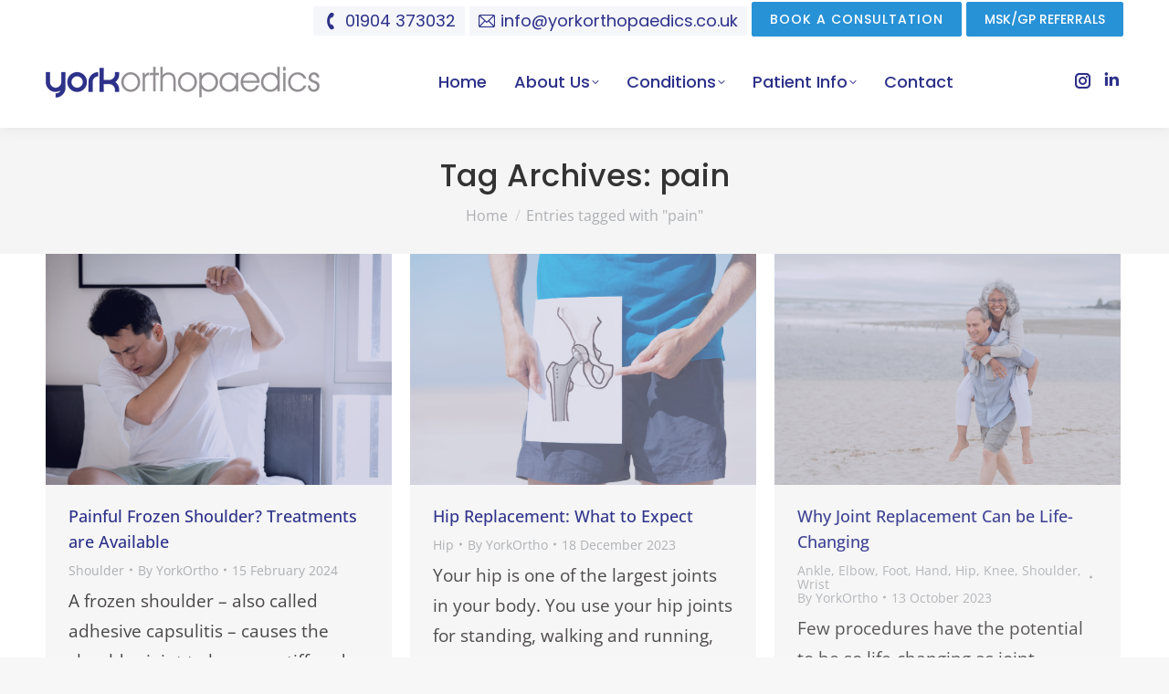

--- FILE ---
content_type: text/html; charset=UTF-8
request_url: https://yorkorthopaedics.co.uk/tag/pain/
body_size: 24190
content:
<!DOCTYPE html>

<html lang="en-GB" class="no-js">

<head>
	<script data-cfasync="false">function dtmuag(){var e=navigator.userAgent;if(e.match(/x11.*ox\/54|id\s4.*us.*ome\/62|oobo|ight|tmet|eadl|ngdo|PTST/i))return!1;if(e.match(/x11.*me\/86\.0/i)){var r=screen.width;if("number"==typeof r&&1367==r)return!1}return!0}var dtmuag_t=50;  var dtmuag_events = ["mouseover", "keydown", "touchmove", "touchstart"];</script><meta charset="UTF-8" /><link rel="preload" href="https://yorkorthopaedics.co.uk/wp-content/cache/fvm/min/1742482087-cssc4c208f67cd8866234f88b4d2d2aaa42fd67a029af1e0a82a7a91b728b698.css" as="style" media="all" />
<link rel="preload" href="https://yorkorthopaedics.co.uk/wp-content/cache/fvm/min/1742482087-css70de2d04c6997ff63f2204d1a6b95b3a50969fe5ef6beb57ab6ccea225294.css" as="style" media="all" />
<link rel="preload" href="https://yorkorthopaedics.co.uk/wp-content/cache/fvm/min/1742482087-css85f7b3358c971867edf6adafd6eb0eed4da606f9f70e188601174ea0b369d.css" as="style" media="all" />
<link rel="preload" href="https://yorkorthopaedics.co.uk/wp-content/cache/fvm/min/1742482087-css823283a37c62a6e9023ab12404ff903e117853b49a20078749552d39177ad.css" as="style" media="all" />
<link rel="preload" href="https://yorkorthopaedics.co.uk/wp-content/cache/fvm/min/1742482087-css4b8581cdf3b44b0882e30dd5e92663cba32629bd63b98b4b9a9c2111c1c2a.css" as="style" media="all" />
<link rel="preload" href="https://yorkorthopaedics.co.uk/wp-content/cache/fvm/min/1742482087-css3e75165be329ecb9ad01ae8e09ef0fc1b922e5a5161898445001b3ed3fd0e.css" as="style" media="all" />
<link rel="preload" href="https://yorkorthopaedics.co.uk/wp-content/cache/fvm/min/1742482087-css8f4af918869c48e69a4ccffdd56ad4e31958009d6e040164045fa97b88337.css" as="style" media="all" />
<link rel="preload" href="https://yorkorthopaedics.co.uk/wp-content/cache/fvm/min/1742482087-cssda80c368ff155096211b5e4f7c13ff0b7857b21c70629e6aa3e5aa97b6720.css" as="style" media="all" />
<link rel="preload" href="https://yorkorthopaedics.co.uk/wp-content/cache/fvm/min/1742482087-css25dd388c82edf74b70d5078416cead2065f495c14096cc72ea6fac7830c6b.css" as="style" media="all" />
<link rel="preload" href="https://yorkorthopaedics.co.uk/wp-content/cache/fvm/min/1742482087-css47f340d627237ed9e0eb085829085113b41a8eb7abc5742f953741838a842.css" as="style" media="all" />
<link rel="preload" href="https://yorkorthopaedics.co.uk/wp-content/cache/fvm/min/1742482087-css102e2548212159a4ae279d23f2602099e3aa82abc0c01e031829b4cc3e662.css" as="style" media="all" />
<link rel="preload" href="https://yorkorthopaedics.co.uk/wp-content/cache/fvm/min/1742482087-css81b1ec743be1f5115eed3698ab344b90e5f7d084a3a9cb318b3c1bc19ce6e.css" as="style" media="all" />
<link rel="preload" href="https://yorkorthopaedics.co.uk/wp-content/cache/fvm/min/1742482087-css8c02a954d510614bbed2192eea1030d410b9c8c68d8f8e7e983a3492040b7.css" as="style" media="all" />
<link rel="preload" href="https://yorkorthopaedics.co.uk/wp-content/cache/fvm/min/1742482087-css1907c0d475db7e6927bdc4257f43acc1bcb8f1e0587cb6c469957569dabaf.css" as="style" media="all" />
<link rel="preload" href="https://yorkorthopaedics.co.uk/wp-content/cache/fvm/min/1742482087-cssb8b04fe23ee16f6e440693d617b28efb18a0b7935f5b92c375e46ada1b1c9.css" as="style" media="all" />
<link rel="preload" href="https://yorkorthopaedics.co.uk/wp-content/cache/fvm/min/1742482087-cssa3f41cfcb1c32ea807b7faa27fd2ecdc7d4231a49e17f6a18c0d52043f292.css" as="style" media="all" />







<script data-cfasync="false">if(navigator.userAgent.match(/MSIE|Internet Explorer/i)||navigator.userAgent.match(/Trident\/7\..*?rv:11/i)){var href=document.location.href;if(!href.match(/[?&]iebrowser/)){if(href.indexOf("?")==-1){if(href.indexOf("#")==-1){document.location.href=href+"?iebrowser=1"}else{document.location.href=href.replace("#","?iebrowser=1#")}}else{if(href.indexOf("#")==-1){document.location.href=href+"&iebrowser=1"}else{document.location.href=href.replace("#","&iebrowser=1#")}}}}</script>
<script data-cfasync="false">class FVMLoader{constructor(e){this.triggerEvents=e,this.eventOptions={passive:!0},this.userEventListener=this.triggerListener.bind(this),this.delayedScripts={normal:[],async:[],defer:[]},this.allJQueries=[]}_addUserInteractionListener(e){this.triggerEvents.forEach(t=>window.addEventListener(t,e.userEventListener,e.eventOptions))}_removeUserInteractionListener(e){this.triggerEvents.forEach(t=>window.removeEventListener(t,e.userEventListener,e.eventOptions))}triggerListener(){this._removeUserInteractionListener(this),"loading"===document.readyState?document.addEventListener("DOMContentLoaded",this._loadEverythingNow.bind(this)):this._loadEverythingNow()}async _loadEverythingNow(){this._runAllDelayedCSS(),this._delayEventListeners(),this._delayJQueryReady(this),this._handleDocumentWrite(),this._registerAllDelayedScripts(),await this._loadScriptsFromList(this.delayedScripts.normal),await this._loadScriptsFromList(this.delayedScripts.defer),await this._loadScriptsFromList(this.delayedScripts.async),await this._triggerDOMContentLoaded(),await this._triggerWindowLoad(),window.dispatchEvent(new Event("wpr-allScriptsLoaded"))}_registerAllDelayedScripts(){document.querySelectorAll("script[type=fvmdelay]").forEach(e=>{e.hasAttribute("src")?e.hasAttribute("async")&&!1!==e.async?this.delayedScripts.async.push(e):e.hasAttribute("defer")&&!1!==e.defer||"module"===e.getAttribute("data-type")?this.delayedScripts.defer.push(e):this.delayedScripts.normal.push(e):this.delayedScripts.normal.push(e)})}_runAllDelayedCSS(){document.querySelectorAll("link[rel=fvmdelay]").forEach(e=>{e.setAttribute("rel","stylesheet")})}async _transformScript(e){return await this._requestAnimFrame(),new Promise(t=>{const n=document.createElement("script");let r;[...e.attributes].forEach(e=>{let t=e.nodeName;"type"!==t&&("data-type"===t&&(t="type",r=e.nodeValue),n.setAttribute(t,e.nodeValue))}),e.hasAttribute("src")?(n.addEventListener("load",t),n.addEventListener("error",t)):(n.text=e.text,t()),e.parentNode.replaceChild(n,e)})}async _loadScriptsFromList(e){const t=e.shift();return t?(await this._transformScript(t),this._loadScriptsFromList(e)):Promise.resolve()}_delayEventListeners(){let e={};function t(t,n){!function(t){function n(n){return e[t].eventsToRewrite.indexOf(n)>=0?"wpr-"+n:n}e[t]||(e[t]={originalFunctions:{add:t.addEventListener,remove:t.removeEventListener},eventsToRewrite:[]},t.addEventListener=function(){arguments[0]=n(arguments[0]),e[t].originalFunctions.add.apply(t,arguments)},t.removeEventListener=function(){arguments[0]=n(arguments[0]),e[t].originalFunctions.remove.apply(t,arguments)})}(t),e[t].eventsToRewrite.push(n)}function n(e,t){let n=e[t];Object.defineProperty(e,t,{get:()=>n||function(){},set(r){e["wpr"+t]=n=r}})}t(document,"DOMContentLoaded"),t(window,"DOMContentLoaded"),t(window,"load"),t(window,"pageshow"),t(document,"readystatechange"),n(document,"onreadystatechange"),n(window,"onload"),n(window,"onpageshow")}_delayJQueryReady(e){let t=window.jQuery;Object.defineProperty(window,"jQuery",{get:()=>t,set(n){if(n&&n.fn&&!e.allJQueries.includes(n)){n.fn.ready=n.fn.init.prototype.ready=function(t){e.domReadyFired?t.bind(document)(n):document.addEventListener("DOMContentLoaded2",()=>t.bind(document)(n))};const t=n.fn.on;n.fn.on=n.fn.init.prototype.on=function(){if(this[0]===window){function e(e){return e.split(" ").map(e=>"load"===e||0===e.indexOf("load.")?"wpr-jquery-load":e).join(" ")}"string"==typeof arguments[0]||arguments[0]instanceof String?arguments[0]=e(arguments[0]):"object"==typeof arguments[0]&&Object.keys(arguments[0]).forEach(t=>{delete Object.assign(arguments[0],{[e(t)]:arguments[0][t]})[t]})}return t.apply(this,arguments),this},e.allJQueries.push(n)}t=n}})}async _triggerDOMContentLoaded(){this.domReadyFired=!0,await this._requestAnimFrame(),document.dispatchEvent(new Event("DOMContentLoaded2")),await this._requestAnimFrame(),window.dispatchEvent(new Event("DOMContentLoaded2")),await this._requestAnimFrame(),document.dispatchEvent(new Event("wpr-readystatechange")),await this._requestAnimFrame(),document.wpronreadystatechange&&document.wpronreadystatechange()}async _triggerWindowLoad(){await this._requestAnimFrame(),window.dispatchEvent(new Event("wpr-load")),await this._requestAnimFrame(),window.wpronload&&window.wpronload(),await this._requestAnimFrame(),this.allJQueries.forEach(e=>e(window).trigger("wpr-jquery-load")),window.dispatchEvent(new Event("wpr-pageshow")),await this._requestAnimFrame(),window.wpronpageshow&&window.wpronpageshow()}_handleDocumentWrite(){const e=new Map;document.write=document.writeln=function(t){const n=document.currentScript,r=document.createRange(),i=n.parentElement;let a=e.get(n);void 0===a&&(a=n.nextSibling,e.set(n,a));const s=document.createDocumentFragment();r.setStart(s,0),s.appendChild(r.createContextualFragment(t)),i.insertBefore(s,a)}}async _requestAnimFrame(){return new Promise(e=>requestAnimationFrame(e))}static run(){const e=new FVMLoader(["keydown","mousemove","touchmove","touchstart","touchend","wheel"]);e._addUserInteractionListener(e)}}FVMLoader.run();</script><meta name="viewport" content="width=device-width, initial-scale=1, maximum-scale=1, user-scalable=0"><meta name="theme-color" content="#2d3189"/><meta name='robots' content='index, follow, max-image-preview:large, max-snippet:-1, max-video-preview:-1' /><title>pain Archives - York Orthopaedics</title><link rel="canonical" href="https://yorkorthopaedics.co.uk/tag/pain/" /><meta property="og:locale" content="en_GB" /><meta property="og:type" content="article" /><meta property="og:title" content="pain Archives - York Orthopaedics" /><meta property="og:url" content="https://yorkorthopaedics.co.uk/tag/pain/" /><meta property="og:site_name" content="York Orthopaedics" /><meta name="twitter:card" content="summary_large_image" /><script type="application/ld+json" class="yoast-schema-graph">{"@context":"https://schema.org","@graph":[{"@type":"CollectionPage","@id":"https://yorkorthopaedics.co.uk/tag/pain/","url":"https://yorkorthopaedics.co.uk/tag/pain/","name":"pain Archives - York Orthopaedics","isPartOf":{"@id":"https://yorkorthopaedics.co.uk/#website"},"primaryImageOfPage":{"@id":"https://yorkorthopaedics.co.uk/tag/pain/#primaryimage"},"image":{"@id":"https://yorkorthopaedics.co.uk/tag/pain/#primaryimage"},"thumbnailUrl":"https://yorkorthopaedics.co.uk/wp-content/uploads/2024/02/painful-frozen-shoulder-treatments-available.png","inLanguage":"en-GB"},{"@type":"ImageObject","inLanguage":"en-GB","@id":"https://yorkorthopaedics.co.uk/tag/pain/#primaryimage","url":"https://yorkorthopaedics.co.uk/wp-content/uploads/2024/02/painful-frozen-shoulder-treatments-available.png","contentUrl":"https://yorkorthopaedics.co.uk/wp-content/uploads/2024/02/painful-frozen-shoulder-treatments-available.png","width":750,"height":500,"caption":"Man holding shoulder in pain"},{"@type":"WebSite","@id":"https://yorkorthopaedics.co.uk/#website","url":"https://yorkorthopaedics.co.uk/","name":"York Orthopaedics","description":"Orthopaedic Surgeons","potentialAction":[{"@type":"SearchAction","target":{"@type":"EntryPoint","urlTemplate":"https://yorkorthopaedics.co.uk/?s={search_term_string}"},"query-input":{"@type":"PropertyValueSpecification","valueRequired":true,"valueName":"search_term_string"}}],"inLanguage":"en-GB"}]}</script><link rel="alternate" type="application/rss+xml" title="York Orthopaedics &raquo; Feed" href="https://yorkorthopaedics.co.uk/feed/" /><link rel="alternate" type="application/rss+xml" title="York Orthopaedics &raquo; pain Tag Feed" href="https://yorkorthopaedics.co.uk/tag/pain/feed/" />
		
			<link rel="profile" href="https://gmpg.org/xfn/11" />
	

	
	
	
	
	
	
	
	
	
	
	





<style id='wp-img-auto-sizes-contain-inline-css' media="all">img:is([sizes=auto i],[sizes^="auto," i]){contain-intrinsic-size:3000px 1500px}</style>
<link rel='stylesheet' id='reusablec-block-css-css' href='https://yorkorthopaedics.co.uk/wp-content/cache/fvm/min/1742482087-cssc4c208f67cd8866234f88b4d2d2aaa42fd67a029af1e0a82a7a91b728b698.css' media='all' />
<style id='classic-theme-styles-inline-css' media="all">/*! This file is auto-generated */
.wp-block-button__link{color:#fff;background-color:#32373c;border-radius:9999px;box-shadow:none;text-decoration:none;padding:calc(.667em + 2px) calc(1.333em + 2px);font-size:1.125em}.wp-block-file__button{background:#32373c;color:#fff;text-decoration:none}</style>
<style id='wpgb-head-inline-css' media="all">.wp-grid-builder:not(.wpgb-template),.wpgb-facet{opacity:.01}.wpgb-facet fieldset{margin:0;padding:0;border:none;outline:none;box-shadow:none}.wpgb-facet fieldset:last-child{margin-bottom:40px}.wpgb-facet fieldset legend.wpgb-sr-only{height:1px;width:1px}</style>
<link rel='stylesheet' id='the7-font-css' href='https://yorkorthopaedics.co.uk/wp-content/cache/fvm/min/1742482087-css70de2d04c6997ff63f2204d1a6b95b3a50969fe5ef6beb57ab6ccea225294.css' media='all' />
<link rel='stylesheet' id='dt-web-fonts-css' href='https://yorkorthopaedics.co.uk/wp-content/cache/fvm/min/1742482087-css85f7b3358c971867edf6adafd6eb0eed4da606f9f70e188601174ea0b369d.css' media='all' />
<link rel='stylesheet' id='dt-main-css' href='https://yorkorthopaedics.co.uk/wp-content/cache/fvm/min/1742482087-css823283a37c62a6e9023ab12404ff903e117853b49a20078749552d39177ad.css' media='all' />
<link rel='stylesheet' id='the7-custom-scrollbar-css' href='https://yorkorthopaedics.co.uk/wp-content/cache/fvm/min/1742482087-css4b8581cdf3b44b0882e30dd5e92663cba32629bd63b98b4b9a9c2111c1c2a.css' media='all' />
<link rel='stylesheet' id='the7-wpbakery-css' href='https://yorkorthopaedics.co.uk/wp-content/cache/fvm/min/1742482087-css3e75165be329ecb9ad01ae8e09ef0fc1b922e5a5161898445001b3ed3fd0e.css' media='all' />
<link rel='stylesheet' id='the7-core-css' href='https://yorkorthopaedics.co.uk/wp-content/cache/fvm/min/1742482087-css8f4af918869c48e69a4ccffdd56ad4e31958009d6e040164045fa97b88337.css' media='all' />
<link rel='stylesheet' id='the7-css-vars-css' href='https://yorkorthopaedics.co.uk/wp-content/cache/fvm/min/1742482087-cssda80c368ff155096211b5e4f7c13ff0b7857b21c70629e6aa3e5aa97b6720.css' media='all' />
<link rel='stylesheet' id='dt-custom-css' href='https://yorkorthopaedics.co.uk/wp-content/cache/fvm/min/1742482087-css25dd388c82edf74b70d5078416cead2065f495c14096cc72ea6fac7830c6b.css' media='all' />
<link rel='stylesheet' id='dt-media-css' href='https://yorkorthopaedics.co.uk/wp-content/cache/fvm/min/1742482087-css47f340d627237ed9e0eb085829085113b41a8eb7abc5742f953741838a842.css' media='all' />
<link rel='stylesheet' id='the7-mega-menu-css' href='https://yorkorthopaedics.co.uk/wp-content/cache/fvm/min/1742482087-css102e2548212159a4ae279d23f2602099e3aa82abc0c01e031829b4cc3e662.css' media='all' />
<link rel='stylesheet' id='the7-elements-css' href='https://yorkorthopaedics.co.uk/wp-content/cache/fvm/min/1742482087-css81b1ec743be1f5115eed3698ab344b90e5f7d084a3a9cb318b3c1bc19ce6e.css' media='all' />
<link rel='stylesheet' id='style-css' href='https://yorkorthopaedics.co.uk/wp-content/cache/fvm/min/1742482087-css8c02a954d510614bbed2192eea1030d410b9c8c68d8f8e7e983a3492040b7.css' media='all' />
<link rel='stylesheet' id='ultimate-vc-addons-style-min-css' href='https://yorkorthopaedics.co.uk/wp-content/cache/fvm/min/1742482087-css1907c0d475db7e6927bdc4257f43acc1bcb8f1e0587cb6c469957569dabaf.css' media='all' />
<link rel='stylesheet' id='ultimate-vc-addons-vidcons-css' href='https://yorkorthopaedics.co.uk/wp-content/cache/fvm/min/1742482087-cssb8b04fe23ee16f6e440693d617b28efb18a0b7935f5b92c375e46ada1b1c9.css' media='all' />
<link rel='stylesheet' id='moove_gdpr_frontend-css' href='https://yorkorthopaedics.co.uk/wp-content/cache/fvm/min/1742482087-cssa3f41cfcb1c32ea807b7faa27fd2ecdc7d4231a49e17f6a18c0d52043f292.css' media='all' />
<style id='moove_gdpr_frontend-inline-css' media="all">#moove_gdpr_cookie_modal .moove-gdpr-modal-content .moove-gdpr-tab-main h3.tab-title,#moove_gdpr_cookie_modal .moove-gdpr-modal-content .moove-gdpr-tab-main span.tab-title,#moove_gdpr_cookie_modal .moove-gdpr-modal-content .moove-gdpr-modal-left-content #moove-gdpr-menu li a,#moove_gdpr_cookie_modal .moove-gdpr-modal-content .moove-gdpr-modal-left-content #moove-gdpr-menu li button,#moove_gdpr_cookie_modal .moove-gdpr-modal-content .moove-gdpr-modal-left-content .moove-gdpr-branding-cnt a,#moove_gdpr_cookie_modal .moove-gdpr-modal-content .moove-gdpr-modal-footer-content .moove-gdpr-button-holder a.mgbutton,#moove_gdpr_cookie_modal .moove-gdpr-modal-content .moove-gdpr-modal-footer-content .moove-gdpr-button-holder button.mgbutton,#moove_gdpr_cookie_modal .cookie-switch .cookie-slider:after,#moove_gdpr_cookie_modal .cookie-switch .slider:after,#moove_gdpr_cookie_modal .switch .cookie-slider:after,#moove_gdpr_cookie_modal .switch .slider:after,#moove_gdpr_cookie_info_bar .moove-gdpr-info-bar-container .moove-gdpr-info-bar-content p,#moove_gdpr_cookie_info_bar .moove-gdpr-info-bar-container .moove-gdpr-info-bar-content p a,#moove_gdpr_cookie_info_bar .moove-gdpr-info-bar-container .moove-gdpr-info-bar-content a.mgbutton,#moove_gdpr_cookie_info_bar .moove-gdpr-info-bar-container .moove-gdpr-info-bar-content button.mgbutton,#moove_gdpr_cookie_modal .moove-gdpr-modal-content .moove-gdpr-tab-main .moove-gdpr-tab-main-content h1,#moove_gdpr_cookie_modal .moove-gdpr-modal-content .moove-gdpr-tab-main .moove-gdpr-tab-main-content h2,#moove_gdpr_cookie_modal .moove-gdpr-modal-content .moove-gdpr-tab-main .moove-gdpr-tab-main-content h3,#moove_gdpr_cookie_modal .moove-gdpr-modal-content .moove-gdpr-tab-main .moove-gdpr-tab-main-content h4,#moove_gdpr_cookie_modal .moove-gdpr-modal-content .moove-gdpr-tab-main .moove-gdpr-tab-main-content h5,#moove_gdpr_cookie_modal .moove-gdpr-modal-content .moove-gdpr-tab-main .moove-gdpr-tab-main-content h6,#moove_gdpr_cookie_modal .moove-gdpr-modal-content.moove_gdpr_modal_theme_v2 .moove-gdpr-modal-title .tab-title,#moove_gdpr_cookie_modal .moove-gdpr-modal-content.moove_gdpr_modal_theme_v2 .moove-gdpr-tab-main h3.tab-title,#moove_gdpr_cookie_modal .moove-gdpr-modal-content.moove_gdpr_modal_theme_v2 .moove-gdpr-tab-main span.tab-title,#moove_gdpr_cookie_modal .moove-gdpr-modal-content.moove_gdpr_modal_theme_v2 .moove-gdpr-branding-cnt a{font-weight:inherit}#moove_gdpr_cookie_modal,#moove_gdpr_cookie_info_bar,.gdpr_cookie_settings_shortcode_content{font-family:inherit}#moove_gdpr_save_popup_settings_button{background-color:#373737;color:#fff}#moove_gdpr_save_popup_settings_button:hover{background-color:#000}#moove_gdpr_cookie_info_bar .moove-gdpr-info-bar-container .moove-gdpr-info-bar-content a.mgbutton,#moove_gdpr_cookie_info_bar .moove-gdpr-info-bar-container .moove-gdpr-info-bar-content button.mgbutton{background-color:#2d3189}#moove_gdpr_cookie_modal .moove-gdpr-modal-content .moove-gdpr-modal-footer-content .moove-gdpr-button-holder a.mgbutton,#moove_gdpr_cookie_modal .moove-gdpr-modal-content .moove-gdpr-modal-footer-content .moove-gdpr-button-holder button.mgbutton,.gdpr_cookie_settings_shortcode_content .gdpr-shr-button.button-green{background-color:#2d3189;border-color:#2d3189}#moove_gdpr_cookie_modal .moove-gdpr-modal-content .moove-gdpr-modal-footer-content .moove-gdpr-button-holder a.mgbutton:hover,#moove_gdpr_cookie_modal .moove-gdpr-modal-content .moove-gdpr-modal-footer-content .moove-gdpr-button-holder button.mgbutton:hover,.gdpr_cookie_settings_shortcode_content .gdpr-shr-button.button-green:hover{background-color:#fff;color:#2d3189}#moove_gdpr_cookie_modal .moove-gdpr-modal-content .moove-gdpr-modal-close i,#moove_gdpr_cookie_modal .moove-gdpr-modal-content .moove-gdpr-modal-close span.gdpr-icon{background-color:#2d3189;border:1px solid #2d3189}#moove_gdpr_cookie_info_bar span.change-settings-button.focus-g,#moove_gdpr_cookie_info_bar span.change-settings-button:focus,#moove_gdpr_cookie_info_bar button.change-settings-button.focus-g,#moove_gdpr_cookie_info_bar button.change-settings-button:focus{-webkit-box-shadow:0 0 1px 3px #2d3189;-moz-box-shadow:0 0 1px 3px #2d3189;box-shadow:0 0 1px 3px #2d3189}#moove_gdpr_cookie_modal .moove-gdpr-modal-content .moove-gdpr-modal-close i:hover,#moove_gdpr_cookie_modal .moove-gdpr-modal-content .moove-gdpr-modal-close span.gdpr-icon:hover,#moove_gdpr_cookie_info_bar span[data-href]>u.change-settings-button{color:#2d3189}#moove_gdpr_cookie_modal .moove-gdpr-modal-content .moove-gdpr-modal-left-content #moove-gdpr-menu li.menu-item-selected a span.gdpr-icon,#moove_gdpr_cookie_modal .moove-gdpr-modal-content .moove-gdpr-modal-left-content #moove-gdpr-menu li.menu-item-selected button span.gdpr-icon{color:inherit}#moove_gdpr_cookie_modal .moove-gdpr-modal-content .moove-gdpr-modal-left-content #moove-gdpr-menu li a span.gdpr-icon,#moove_gdpr_cookie_modal .moove-gdpr-modal-content .moove-gdpr-modal-left-content #moove-gdpr-menu li button span.gdpr-icon{color:inherit}#moove_gdpr_cookie_modal .gdpr-acc-link{line-height:0;font-size:0;color:transparent;position:absolute}#moove_gdpr_cookie_modal .moove-gdpr-modal-content .moove-gdpr-modal-close:hover i,#moove_gdpr_cookie_modal .moove-gdpr-modal-content .moove-gdpr-modal-left-content #moove-gdpr-menu li a,#moove_gdpr_cookie_modal .moove-gdpr-modal-content .moove-gdpr-modal-left-content #moove-gdpr-menu li button,#moove_gdpr_cookie_modal .moove-gdpr-modal-content .moove-gdpr-modal-left-content #moove-gdpr-menu li button i,#moove_gdpr_cookie_modal .moove-gdpr-modal-content .moove-gdpr-modal-left-content #moove-gdpr-menu li a i,#moove_gdpr_cookie_modal .moove-gdpr-modal-content .moove-gdpr-tab-main .moove-gdpr-tab-main-content a:hover,#moove_gdpr_cookie_info_bar.moove-gdpr-dark-scheme .moove-gdpr-info-bar-container .moove-gdpr-info-bar-content a.mgbutton:hover,#moove_gdpr_cookie_info_bar.moove-gdpr-dark-scheme .moove-gdpr-info-bar-container .moove-gdpr-info-bar-content button.mgbutton:hover,#moove_gdpr_cookie_info_bar.moove-gdpr-dark-scheme .moove-gdpr-info-bar-container .moove-gdpr-info-bar-content a:hover,#moove_gdpr_cookie_info_bar.moove-gdpr-dark-scheme .moove-gdpr-info-bar-container .moove-gdpr-info-bar-content button:hover,#moove_gdpr_cookie_info_bar.moove-gdpr-dark-scheme .moove-gdpr-info-bar-container .moove-gdpr-info-bar-content span.change-settings-button:hover,#moove_gdpr_cookie_info_bar.moove-gdpr-dark-scheme .moove-gdpr-info-bar-container .moove-gdpr-info-bar-content button.change-settings-button:hover,#moove_gdpr_cookie_info_bar.moove-gdpr-dark-scheme .moove-gdpr-info-bar-container .moove-gdpr-info-bar-content u.change-settings-button:hover,#moove_gdpr_cookie_info_bar span[data-href]>u.change-settings-button,#moove_gdpr_cookie_info_bar.moove-gdpr-dark-scheme .moove-gdpr-info-bar-container .moove-gdpr-info-bar-content a.mgbutton.focus-g,#moove_gdpr_cookie_info_bar.moove-gdpr-dark-scheme .moove-gdpr-info-bar-container .moove-gdpr-info-bar-content button.mgbutton.focus-g,#moove_gdpr_cookie_info_bar.moove-gdpr-dark-scheme .moove-gdpr-info-bar-container .moove-gdpr-info-bar-content a.focus-g,#moove_gdpr_cookie_info_bar.moove-gdpr-dark-scheme .moove-gdpr-info-bar-container .moove-gdpr-info-bar-content button.focus-g,#moove_gdpr_cookie_info_bar.moove-gdpr-dark-scheme .moove-gdpr-info-bar-container .moove-gdpr-info-bar-content a.mgbutton:focus,#moove_gdpr_cookie_info_bar.moove-gdpr-dark-scheme .moove-gdpr-info-bar-container .moove-gdpr-info-bar-content button.mgbutton:focus,#moove_gdpr_cookie_info_bar.moove-gdpr-dark-scheme .moove-gdpr-info-bar-container .moove-gdpr-info-bar-content a:focus,#moove_gdpr_cookie_info_bar.moove-gdpr-dark-scheme .moove-gdpr-info-bar-container .moove-gdpr-info-bar-content button:focus,#moove_gdpr_cookie_info_bar.moove-gdpr-dark-scheme .moove-gdpr-info-bar-container .moove-gdpr-info-bar-content span.change-settings-button.focus-g,span.change-settings-button:focus,button.change-settings-button.focus-g,button.change-settings-button:focus,#moove_gdpr_cookie_info_bar.moove-gdpr-dark-scheme .moove-gdpr-info-bar-container .moove-gdpr-info-bar-content u.change-settings-button.focus-g,#moove_gdpr_cookie_info_bar.moove-gdpr-dark-scheme .moove-gdpr-info-bar-container .moove-gdpr-info-bar-content u.change-settings-button:focus{color:#2d3189}#moove_gdpr_cookie_modal.gdpr_lightbox-hide{display:none}</style>
<script src="https://yorkorthopaedics.co.uk/wp-includes/js/jquery/jquery.min.js?ver=3.7.1" id="jquery-core-js"></script>
<script src="https://yorkorthopaedics.co.uk/wp-includes/js/jquery/jquery-migrate.min.js?ver=3.4.1" id="jquery-migrate-js"></script>
<script id="dt-above-fold-js-extra">
var dtLocal = {"themeUrl":"https://yorkorthopaedics.co.uk/wp-content/themes/dt-the7","passText":"To view this protected post, enter the password below:","moreButtonText":{"loading":"Loading...","loadMore":"Load more"},"postID":"1503","ajaxurl":"https://yorkorthopaedics.co.uk/wp-admin/admin-ajax.php","REST":{"baseUrl":"https://yorkorthopaedics.co.uk/wp-json/the7/v1","endpoints":{"sendMail":"/send-mail"}},"contactMessages":{"required":"One or more fields have an error. Please check and try again.","terms":"Please accept the privacy policy.","fillTheCaptchaError":"Please, fill the captcha."},"captchaSiteKey":"","ajaxNonce":"d47714b899","pageData":{"type":"archive","template":"archive","layout":"masonry"},"themeSettings":{"smoothScroll":"off","lazyLoading":false,"desktopHeader":{"height":100},"ToggleCaptionEnabled":"disabled","ToggleCaption":"Navigation","floatingHeader":{"showAfter":94,"showMenu":true,"height":80,"logo":{"showLogo":true,"html":"\u003Cimg class=\" preload-me\" src=\"https://yorkorthopaedics.co.uk/wp-content/uploads/2022/02/yorkorthopaedics.png\" srcset=\"https://yorkorthopaedics.co.uk/wp-content/uploads/2022/02/yorkorthopaedics.png 300w, https://yorkorthopaedics.co.uk/wp-content/uploads/2022/02/yorkorthopaedics-highres.png 600w\" width=\"300\" height=\"34\"   sizes=\"300px\" alt=\"York Orthopaedics\" /\u003E","url":"https://yorkorthopaedics.co.uk/"}},"topLine":{"floatingTopLine":{"logo":{"showLogo":false,"html":""}}},"mobileHeader":{"firstSwitchPoint":1156,"secondSwitchPoint":778,"firstSwitchPointHeight":60,"secondSwitchPointHeight":60,"mobileToggleCaptionEnabled":"disabled","mobileToggleCaption":"Menu"},"stickyMobileHeaderFirstSwitch":{"logo":{"html":"\u003Cimg class=\" preload-me\" src=\"https://yorkorthopaedics.co.uk/wp-content/uploads/2022/02/yorkorthopaedics.png\" srcset=\"https://yorkorthopaedics.co.uk/wp-content/uploads/2022/02/yorkorthopaedics.png 300w, https://yorkorthopaedics.co.uk/wp-content/uploads/2022/02/yorkorthopaedics-highres.png 600w\" width=\"300\" height=\"34\"   sizes=\"300px\" alt=\"York Orthopaedics\" /\u003E"}},"stickyMobileHeaderSecondSwitch":{"logo":{"html":"\u003Cimg class=\" preload-me\" src=\"https://yorkorthopaedics.co.uk/wp-content/uploads/2022/02/yorkorthopaedics.png\" srcset=\"https://yorkorthopaedics.co.uk/wp-content/uploads/2022/02/yorkorthopaedics.png 300w, https://yorkorthopaedics.co.uk/wp-content/uploads/2022/02/yorkorthopaedics-highres.png 600w\" width=\"300\" height=\"34\"   sizes=\"300px\" alt=\"York Orthopaedics\" /\u003E"}},"sidebar":{"switchPoint":992},"boxedWidth":"1280px"},"VCMobileScreenWidth":"768"};
var dtShare = {"shareButtonText":{"facebook":"Share on Facebook","twitter":"Share on X","pinterest":"Pin it","linkedin":"Share on Linkedin","whatsapp":"Share on Whatsapp"},"overlayOpacity":"85"};
//# sourceURL=dt-above-fold-js-extra
</script>
<script data-cfasync='false'>if(dtmuag()){window.addEventListener("load",function(){var c=setTimeout(b,dtmuag_t);dtmuag_events.forEach(function(a){window.addEventListener(a,e,{passive:!0})});function e(){b();clearTimeout(c);dtmuag_events.forEach(function(a){window.removeEventListener(a,e,{passive:!0})})}function b(){(function(a){dtmuag_events.forEach(function(a){window.removeEventListener(a,e,{passive:!0})});var b=a.createElement('script'),c=a.scripts[0];b.src='https://yorkorthopaedics.co.uk/wp-content/cache/fvm/min/1742482087-jse0860dba4efe046361bae0a585fa474eb6961a1af61c97177a70ebf3aaf5b4.js';b.async=false;a.body.appendChild(b);}(document)); }});}</script>
<script data-cfasync='false'>if(dtmuag()){window.addEventListener("load",function(){var c=setTimeout(b,dtmuag_t);dtmuag_events.forEach(function(a){window.addEventListener(a,e,{passive:!0})});function e(){b();clearTimeout(c);dtmuag_events.forEach(function(a){window.removeEventListener(a,e,{passive:!0})})}function b(){(function(a){dtmuag_events.forEach(function(a){window.removeEventListener(a,e,{passive:!0})});var b=a.createElement('script'),c=a.scripts[0];b.src='https://yorkorthopaedics.co.uk/wp-content/cache/fvm/min/1742482087-js1ef01e0396044c9e409aadef8227b40873f33c016f2bdb4ab6841a479dac36.js';b.async=false;a.body.appendChild(b);}(document)); }});}</script>
<script data-cfasync='false'>if(dtmuag()){window.addEventListener("load",function(){var c=setTimeout(b,dtmuag_t);dtmuag_events.forEach(function(a){window.addEventListener(a,e,{passive:!0})});function e(){b();clearTimeout(c);dtmuag_events.forEach(function(a){window.removeEventListener(a,e,{passive:!0})})}function b(){(function(a){dtmuag_events.forEach(function(a){window.removeEventListener(a,e,{passive:!0})});var b=a.createElement('script'),c=a.scripts[0];b.src='https://yorkorthopaedics.co.uk/wp-content/cache/fvm/min/1742482087-js10f5232c1ba4700d19b2e46c7baa2d81ebead6b336addd4b540edb54baf405.js';b.async=false;a.body.appendChild(b);}(document)); }});}</script>
<script data-cfasync='false'>if(dtmuag()){window.addEventListener("load",function(){var c=setTimeout(b,dtmuag_t);dtmuag_events.forEach(function(a){window.addEventListener(a,e,{passive:!0})});function e(){b();clearTimeout(c);dtmuag_events.forEach(function(a){window.removeEventListener(a,e,{passive:!0})})}function b(){(function(a){dtmuag_events.forEach(function(a){window.removeEventListener(a,e,{passive:!0})});var b=a.createElement('script'),c=a.scripts[0];b.src='https://yorkorthopaedics.co.uk/wp-content/cache/fvm/min/1742482087-jsc7258b10c46df4ef20eedc344a3a1a877c547a7b6a20289aef6e2697c8a7d8.js';b.async=false;a.body.appendChild(b);}(document)); }});}</script>
<script data-cfasync='false'>if(dtmuag()){window.addEventListener("load",function(){var c=setTimeout(b,dtmuag_t);dtmuag_events.forEach(function(a){window.addEventListener(a,e,{passive:!0})});function e(){b();clearTimeout(c);dtmuag_events.forEach(function(a){window.removeEventListener(a,e,{passive:!0})})}function b(){(function(a){dtmuag_events.forEach(function(a){window.removeEventListener(a,e,{passive:!0})});var b=a.createElement('script'),c=a.scripts[0];b.src='https://yorkorthopaedics.co.uk/wp-content/cache/fvm/min/1742482087-jse52e61aa8efa88749411d30f35b85d4eb9ce1a9aaac11322d0daad8265ff77.js';b.async=false;a.body.appendChild(b);}(document)); }});}</script>
<script data-cfasync='false'>if(dtmuag()){window.addEventListener("load",function(){var c=setTimeout(b,dtmuag_t);dtmuag_events.forEach(function(a){window.addEventListener(a,e,{passive:!0})});function e(){b();clearTimeout(c);dtmuag_events.forEach(function(a){window.removeEventListener(a,e,{passive:!0})})}function b(){(function(a){dtmuag_events.forEach(function(a){window.removeEventListener(a,e,{passive:!0})});var b=a.createElement('script'),c=a.scripts[0];b.src='https://yorkorthopaedics.co.uk/wp-content/cache/fvm/min/1742482087-js04e3169702ce2139c87baaa16d2a039511db872ea1622ecccd084b70588d77.js';b.async=false;a.body.appendChild(b);}(document)); }});}</script>
<script data-cfasync='false'>if(dtmuag()){window.addEventListener("load",function(){var c=setTimeout(b,dtmuag_t);dtmuag_events.forEach(function(a){window.addEventListener(a,e,{passive:!0})});function e(){b();clearTimeout(c);dtmuag_events.forEach(function(a){window.removeEventListener(a,e,{passive:!0})})}function b(){(function(a){dtmuag_events.forEach(function(a){window.removeEventListener(a,e,{passive:!0})});var b=a.createElement('script'),c=a.scripts[0];b.src='https://yorkorthopaedics.co.uk/wp-content/cache/fvm/min/1742482087-js96c56020bdb3a50ba595e74660acf1957ac20b17665d1550623675e46e4087.js';b.async=false;a.body.appendChild(b);}(document)); }});}</script>
<script data-cfasync='false'>if(dtmuag()){window.addEventListener("load",function(){var c=setTimeout(b,dtmuag_t);dtmuag_events.forEach(function(a){window.addEventListener(a,e,{passive:!0})});function e(){b();clearTimeout(c);dtmuag_events.forEach(function(a){window.removeEventListener(a,e,{passive:!0})})}function b(){(function(a){dtmuag_events.forEach(function(a){window.removeEventListener(a,e,{passive:!0})});var b=a.createElement('script'),c=a.scripts[0];b.src='https://yorkorthopaedics.co.uk/wp-content/cache/fvm/min/1742482087-js88cb96bf4085b70e04fa9b35f1e7c0aa3c9eba14d16fdb22cf69abecf658e3.js';b.async=false;a.body.appendChild(b);}(document)); }});}</script>


<noscript><style>.wp-grid-builder .wpgb-card.wpgb-card-hidden .wpgb-card-wrapper{opacity:1!important;visibility:visible!important;transform:none!important}.wpgb-facet {opacity:1!important;pointer-events:auto!important}.wpgb-facet *:not(.wpgb-pagination-facet){display:none}</style></noscript>
<link rel="icon" href="https://yorkorthopaedics.co.uk/wp-content/uploads/2023/03/fav32.png" type="image/png" sizes="32x32"/><noscript><style> .wpb_animate_when_almost_visible { opacity: 1; }</style></noscript><style id='the7-custom-inline-css' type='text/css' media="all">.sub-nav .menu-item i.fa,.sub-nav .menu-item i.fas,.sub-nav .menu-item i.far,.sub-nav .menu-item i.fab{text-align:center;width:1.25em}@media screen and (max-width:1250px){.main-nav>li>a{padding:15px 10px 15px 10px}}@media screen and (max-width:1200px){.branding>a,.branding>img{padding:10px 0}}@media screen and (max-width:1200px){.main-nav>li>a .menu-text{font-size:17px}}a.mini-contacts{background-color:#f5f6fa;padding:4px 10px;margin-top:4px}.masthead .mini-widgets>*,.masthead .mobile-mini-widgets>*{margin-right:0;margin-left:5px}.header-elements-button-1{letter-spacing:1px}@media screen and (max-width:1250px){.masthead:not(.sub-downwards) .main-nav .dt-mega-menu.mega-auto-width .sub-nav .dt-mega-parent{width:209px}}#page .mobile-main-nav .sub-nav{width:100%;border:solid;border-width:0 0 0 2px;padding-left:15px;border-color:#2d3189}.mobile-main-nav>li.has-children>a:after,.mobile-main-nav .next-level-button,.mobile-main-nav>li.menu-item-language>a:after{color:#2d3189}@media screen and (max-width:767px){.hideonmobile{display:none!important}}.hideondesktop{display:none}@media screen and (max-width:767px){.hideondesktop{display:block}}@media screen and (max-width:767px){.movebgleft .upb_row_bg{background-position:-950px 0}}@media screen and (max-width:767px){.movebgleft .wpb_column.vc_col-sm-6{background-color:rgba(245,246,250,.9);padding:10px 10px 0}}@media only screen and (min-device-width:768px) and (max-device-width:1024px) and (-webkit-min-device-pixel-ratio:2) and (orientation:portrait){.ipadtitle h1{font-size:22px;line-height:28px;font-weight:600}}.nosidemargins{padding:35px 0}@media screen and (max-width:767px){.nosidemargins{padding:35px 0}}.marginsonly{padding:0 1.5em}@media screen and (max-width:767px){.marginsonly{padding:0 .5em}}.margins{padding:70px 1.5em}@media screen and (max-width:767px){.margins{padding:35px .5em}}.headermargins{padding:70px 1.5em 120px}@media screen and (max-width:767px){.headermargins{padding:35px .5em 120px}}.margins-lg{padding:175px 1em 35px}@media screen and (max-width:767px){.margins-lg{padding:120px .5em 35px}}.sm-margins{padding:35px 3em}@media only screen and (min-device-width:768px) and (max-device-width:1024px) and (-webkit-min-device-pixel-ratio:2) and (orientation:portrait){.sm-margins{padding:35px 1.5em}}@media screen and (max-width:767px){.sm-margins{padding:35px .5em}}.sm-margins-top{padding:35px 3em 0}@media screen and (max-width:767px){.sm-margins-top{padding:35px .5em 0}}.sm-margins-bottom{padding:0 1em 35px}@media screen and (max-width:767px){.sm-margins-bottom{padding:0 .5em 35px}}.sm-margins-middle{padding:0 3em}@media screen and (max-width:767px){.sm-margins-middle{padding:0 .5em}}.innermargins{padding:0 3.5em}@media only screen and (min-device-width:768px) and (max-device-width:1024px) and (-webkit-min-device-pixel-ratio:2) and (orientation:portrait){.innermargins{padding:0 1.5em}}@media screen and (max-width:767px){.innermargins{padding:0 .5em}}.centeralign{text-align:center;justify-content:center}.rightalign{text-align:right;justify-content:right}@media screen and (max-width:767px){.rightalign{text-align:left;justify-content:left}}.rightmargin{padding-right:2em!important}@media screen and (max-width:1024px){.rightmargin{padding-right:0!important}}.leftmargin{padding-left:2em!important}@media screen and (max-width:1024px){.leftmargin{padding-left:0!important}}.homepagemargin{padding:180px 0}@media only screen and (max-width:1400px){.homepagemargin{padding:170px 0}}.homepagemargin2{padding:240px 0}@media only screen and (max-width:1400px){.homepagemargin2{padding:220px 0}}@media only screen and (max-width:767px){.homepagemargin2{padding:20px 0 90px}}@media only screen and (max-width:767px){.homepagemargin2 .upb_row_bg{background-image:none!important;background-color:#f5f6fa!important}}.contactpagemargin{padding:300px 0}@media only screen and (max-width:1400px){.contactpagemargin{padding:250px 0}}@media only screen and (max-width:767px){.contactpagemargin{padding:200px 0}}.img-margin-right{padding-right:3em!important}.img-margin-left{padding-left:3em!important}.testimonials-up-right{margin-right:3em;margin-top:-6em;background-color:#2d3189;padding:30px}.moveleft{margin-left:-3em}@media screen and (max-width:767px){.moveleft{margin-left:0}}.moveright{margin-right:-3em}@media screen and (max-width:767px){.moveright{margin-right:0}}.bothmargins{padding:0 6em}@media screen and (max-width:1024px){.bothmargins{padding:0 1em}}@media screen and (max-width:767px){.bothmargins{padding:0 0}}h2.aio-icon-title{font-size:20px}.standout p{font-size:23px;line-height:35px;color:#1A213D;font-weight:500}.white p,.white a,.white h1,.white h2,.white h3,.white h4,.white h5,.white ul{color:#fff}h2,h3,h4,h5,h6{letter-spacing:1px}span.thickblue{color:#2d3189;font-weight:600}span.thingrey{color:#928f92}a.default-btn-shortcode.contactdetailbuttons{font-size:24px!important;line-height:30px!important}@media only screen and (min-device-width:768px) and (max-device-width:1024px) and (-webkit-min-device-pixel-ratio:2) and (orientation:portrait){a.default-btn-shortcode.contactdetailbuttons{font-size:20px!important;line-height:26px!important}}.smalltxt{font-size:16px;line-height:20px;font-weight:300;text-decoration:italic}.normal-button .vc_btn3{background:#2d3189!important;border-radius:3px!important;padding:10px 20px 10px 20px!important;font:normal 500 14px / 18px "Poppins",Helvetica,Arial,Verdana,sans-serif!important;color:#fff!important;border-color:#2d3189!important;letter-spacing:1px!important;margin-right:5px!important}.normal-button .vc_btn3:hover{background:#fff!important;color:#494648!important}.normal-button-rev .vc_btn3{background:#fff!important;border-radius:3px!important;padding:10px 20px 10px 20px!important;font:normal 500 14px / 18px "Poppins",Helvetica,Arial,Verdana,sans-serif!important;color:#494648!important;border-color:#2d3189!important;letter-spacing:1px!important;margin-right:5px!important}.normal-button-rev .vc_btn3:hover{background:#2d3189!important;color:#fff!important}.single-post .wf-wrap{padding:0 4em!important}@media screen and (max-width:767px){.single-post .wf-wrap{padding:0 2em!important}}#fancy-header.title-center .hgroup{padding-bottom:0;padding-top:25px}.vc_tta-color-blue.vc_tta-style-outline .vc_tta-panel .vc_tta-panel-title>a{color:#2d3189!important}.vc_tta-color-blue.vc_tta-style-outline .vc_tta-panel .vc_tta-panel-heading{border-color:#2d3189!important}.vc_tta-color-blue.vc_tta-style-outline .vc_tta-panel .vc_tta-panel-body{border-color:#2d3189!important}.vc_tta-color-blue.vc_tta-style-outline .vc_tta-panel .vc_tta-panel-title>a:hover{color:#fff!important}.vc_tta-color-blue.vc_tta-style-outline .vc_tta-panel.vc_active .vc_tta-panel-title>a:hover{color:#2d3189!important}.testimonials-carousel-shortcode .testimonial-item{border:solid!important;border-width:0px!important;border-radius:5px!important}.variable-gap{height:4em!important}.z-index-fix{z-index:9}.bluebg{padding:20px;background-color:#2892d7}.circle-position .upb_row_bg{background-repeat:no-repeat!important;background-position:110% 0px!important;background-size:contain!important;background-image:url(/wp-content/uploads/2022/03/circle-light.png)}.whiteboxup{padding:30px;background-color:#fff;margin-top:-200px;z-index:99;border:solid;border-width:0;border-radius:5px}@media only screen and (max-width:767px){.whiteboxup{padding:20px 15px}}#moove_gdpr_cookie_info_bar .moove-gdpr-info-bar-container{padding:80px 3em!important}#moove_gdpr_cookie_info_bar .moove-gdpr-info-bar-container .moove-gdpr-info-bar-content p{font-size:20px!important;line-height:30px!important}#moove_gdpr_cookie_info_bar .moove-gdpr-info-bar-container .moove-gdpr-info-bar-content button.mgbutton{font-size:16px;line-height:20px;color:#fff;font-weight:600!important;border-radius:0;text-transform:uppercase}.centeralign .wpgb-inline-list{justify-content:center!important}.wpgb-facet .wpgb-button:focus:not(button),.wpgb-facet .wpgb-rating:focus,.wpgb-facet .wpgb-hierarchy:focus,.wpgb-facet .wpgb-toggle-hidden:focus,.wpgb-facet .wpgb-range-clear:focus,.wpgb-facet .wpgb-range-thumb:focus,.wpgb-facet .wpgb-pagination li a:focus,.wpgb-facet .wpgb-radio:focus .wpgb-radio-control,.wpgb-facet .wpgb-checkbox:focus .wpgb-checkbox-control{outline:none!important}.wpgb-facet .wpgb-button[aria-pressed="true"]{border-color:#2d3189!important}.wpgb-facet .wpgb-button-label{font-size:19px!important}@media screen and (max-width:767px){.wp-grid-builder .wpgb-card-1 .wpgb-card-media-content{margin-right:.5em;margin-left:.5em}}@media screen and (max-width:767px){.wp-grid-builder .wpgb-card-1 .wpgb-block-1{font:500 1em/1.1em Poppins}}.internalmenu .menu li{padding:0;margin:0;flex-grow:1;justify-content:center;background-color:#2892d7!important}.internalmenu .menu li.act{background-color:#2d3189!important}.internalmenu .menu{padding:0;display:inline-flex}#menu-conditions-internal li,#menu-conditions-internal-1 li,#menu-conditions-internal-alt-1 li,#menu-conditions-internal-alt li{flex-direction:column;justify-content:center;align-items:center;margin-left:1px;margin-bottom:1px!important}#menu-conditions-internal,#menu-conditions-internal-1,#menu-conditions-internal-alt-1,#menu-conditions-internal-alt,#menu-conditions-internal-with-outcomes{display:inline-block;flex-direction:row;align-items:stretch;height:100%}#menu-conditions-internal li.act,#menu-conditions-internal-1 li.act,#menu-conditions-internal-alt-1 li.act,#menu-conditions-internal-alt li.act,menu-conditions-internal-with-outcomes li.act{background-color:inherit;text-align:center}.internalmenu .widget_nav_menu .act a{color:#fff!important;;text-align:center}.internalmenu .widget_nav_menu .current_page_item a{color:#fff!important;background-color:#565f64;text-align:center}.internalmenu .widget_nav_menu .current_page_item a:hover{color:#fff!important;text-align:center}.internalmenu .widget_nav_menu a:hover{text-decoration:none;background-color:rgba(255,255,255,.15);color:#fff;text-align:center}.internalmenu .widget_nav_menu a{padding:12px 20px;display:block;font-size:16px;line-height:22px;font-weight:400;color:#fff;letter-spacing:1px;text-align:center}@media screen and (max-width:1050px){.internalmenu .widget_nav_menu a{padding:7px}}.internalmenu .menu li{padding:0;margin:0}.internalmenu .menu{padding:0;display:inline-flex}@media screen and (max-width:600px){#menu-conditions-internal{display:flex;flex-direction:column;align-items:flex-start;height:100%}}.widget .menu li{border:0}.ult-sticky{z-index:999!important}.ult-sticky-section.ult-sticky.ult-stick{top:120px!important}@media screen and (max-width:1132px){.ult-sticky-section.ult-sticky.ult-stick{top:2px!important}}.vc_row.vc_row-flex>.vc_column_container>.vc_column-inner{z-index:unset}.ult-sticky-anchor.ult_stick_to_row{z-index:99}.logo-split#bottom-bar .wf-float-left{text-align:left}.logo-split#bottom-bar .wf-float-right{justify-content:flex-end}.custom-nav>li:not(:last-child)>a{padding:0 0 5px}.footer .widget{font-size:16px;line-height:20px}.footer .widget-title{text-transform:uppercase;font-size:18px;font-family:'Poppins'}.footer .widget a:hover{color:#2892d7!important}body .gform_wrapper .gform_body .gform_fields .gfield input,body .gform_wrapper .gform_body .gform_fields .gfield textarea,body .gform_wrapper .gform_body .gform_fields .gfield select{background:#f5f6fa!important;border-radius:3px!important;padding:0 20px 0 20px!important;color:#494648!important;border-color:#2d3189!important}.gform_wrapper .top_label .gfield_label{font:normal 400 18px / 22px "Poppins",Helvetica,Arial,Verdana,sans-serif!important}@media screen and (max-width:767px){.gform_wrapper.gravity-theme .gfield.gfield--width-half{grid-column:span 12;-ms-grid-column-span:12}}label.gfield_consent_label{font-size:16px;line-height:20px}@media screen and (max-width:600px){table{width:100%}thead{display:none}tr:nth-of-type(2n){background-color:inherit}tr td:first-child{background:#f0f0f0;font-weight:400;font-size:20px}tbody td{display:block;text-align:left}table,th,td{border:none}tbody td:before{content:attr(data-th);display:block;text-align:left}}th,td{padding:10px!important;text-align:left;font-size:18px;line-height:22px}tr:hover{background-color:#fff}</style>
<style id='global-styles-inline-css' media="all">:root{--wp--preset--aspect-ratio--square:1;--wp--preset--aspect-ratio--4-3:4/3;--wp--preset--aspect-ratio--3-4:3/4;--wp--preset--aspect-ratio--3-2:3/2;--wp--preset--aspect-ratio--2-3:2/3;--wp--preset--aspect-ratio--16-9:16/9;--wp--preset--aspect-ratio--9-16:9/16;--wp--preset--color--black:#000000;--wp--preset--color--cyan-bluish-gray:#abb8c3;--wp--preset--color--white:#FFF;--wp--preset--color--pale-pink:#f78da7;--wp--preset--color--vivid-red:#cf2e2e;--wp--preset--color--luminous-vivid-orange:#ff6900;--wp--preset--color--luminous-vivid-amber:#fcb900;--wp--preset--color--light-green-cyan:#7bdcb5;--wp--preset--color--vivid-green-cyan:#00d084;--wp--preset--color--pale-cyan-blue:#8ed1fc;--wp--preset--color--vivid-cyan-blue:#0693e3;--wp--preset--color--vivid-purple:#9b51e0;--wp--preset--color--accent:#2d3189;--wp--preset--color--dark-gray:#111;--wp--preset--color--light-gray:#767676;--wp--preset--gradient--vivid-cyan-blue-to-vivid-purple:linear-gradient(135deg,rgb(6,147,227) 0%,rgb(155,81,224) 100%);--wp--preset--gradient--light-green-cyan-to-vivid-green-cyan:linear-gradient(135deg,rgb(122,220,180) 0%,rgb(0,208,130) 100%);--wp--preset--gradient--luminous-vivid-amber-to-luminous-vivid-orange:linear-gradient(135deg,rgb(252,185,0) 0%,rgb(255,105,0) 100%);--wp--preset--gradient--luminous-vivid-orange-to-vivid-red:linear-gradient(135deg,rgb(255,105,0) 0%,rgb(207,46,46) 100%);--wp--preset--gradient--very-light-gray-to-cyan-bluish-gray:linear-gradient(135deg,rgb(238,238,238) 0%,rgb(169,184,195) 100%);--wp--preset--gradient--cool-to-warm-spectrum:linear-gradient(135deg,rgb(74,234,220) 0%,rgb(151,120,209) 20%,rgb(207,42,186) 40%,rgb(238,44,130) 60%,rgb(251,105,98) 80%,rgb(254,248,76) 100%);--wp--preset--gradient--blush-light-purple:linear-gradient(135deg,rgb(255,206,236) 0%,rgb(152,150,240) 100%);--wp--preset--gradient--blush-bordeaux:linear-gradient(135deg,rgb(254,205,165) 0%,rgb(254,45,45) 50%,rgb(107,0,62) 100%);--wp--preset--gradient--luminous-dusk:linear-gradient(135deg,rgb(255,203,112) 0%,rgb(199,81,192) 50%,rgb(65,88,208) 100%);--wp--preset--gradient--pale-ocean:linear-gradient(135deg,rgb(255,245,203) 0%,rgb(182,227,212) 50%,rgb(51,167,181) 100%);--wp--preset--gradient--electric-grass:linear-gradient(135deg,rgb(202,248,128) 0%,rgb(113,206,126) 100%);--wp--preset--gradient--midnight:linear-gradient(135deg,rgb(2,3,129) 0%,rgb(40,116,252) 100%);--wp--preset--font-size--small:13px;--wp--preset--font-size--medium:20px;--wp--preset--font-size--large:36px;--wp--preset--font-size--x-large:42px;--wp--preset--spacing--20:0.44rem;--wp--preset--spacing--30:0.67rem;--wp--preset--spacing--40:1rem;--wp--preset--spacing--50:1.5rem;--wp--preset--spacing--60:2.25rem;--wp--preset--spacing--70:3.38rem;--wp--preset--spacing--80:5.06rem;--wp--preset--shadow--natural:6px 6px 9px rgba(0, 0, 0, 0.2);--wp--preset--shadow--deep:12px 12px 50px rgba(0, 0, 0, 0.4);--wp--preset--shadow--sharp:6px 6px 0px rgba(0, 0, 0, 0.2);--wp--preset--shadow--outlined:6px 6px 0px -3px rgb(255, 255, 255), 6px 6px rgb(0, 0, 0);--wp--preset--shadow--crisp:6px 6px 0px rgb(0, 0, 0)}:where(.is-layout-flex){gap:.5em}:where(.is-layout-grid){gap:.5em}body .is-layout-flex{display:flex}.is-layout-flex{flex-wrap:wrap;align-items:center}.is-layout-flex>:is(*,div){margin:0}body .is-layout-grid{display:grid}.is-layout-grid>:is(*,div){margin:0}:where(.wp-block-columns.is-layout-flex){gap:2em}:where(.wp-block-columns.is-layout-grid){gap:2em}:where(.wp-block-post-template.is-layout-flex){gap:1.25em}:where(.wp-block-post-template.is-layout-grid){gap:1.25em}.has-black-color{color:var(--wp--preset--color--black)!important}.has-cyan-bluish-gray-color{color:var(--wp--preset--color--cyan-bluish-gray)!important}.has-white-color{color:var(--wp--preset--color--white)!important}.has-pale-pink-color{color:var(--wp--preset--color--pale-pink)!important}.has-vivid-red-color{color:var(--wp--preset--color--vivid-red)!important}.has-luminous-vivid-orange-color{color:var(--wp--preset--color--luminous-vivid-orange)!important}.has-luminous-vivid-amber-color{color:var(--wp--preset--color--luminous-vivid-amber)!important}.has-light-green-cyan-color{color:var(--wp--preset--color--light-green-cyan)!important}.has-vivid-green-cyan-color{color:var(--wp--preset--color--vivid-green-cyan)!important}.has-pale-cyan-blue-color{color:var(--wp--preset--color--pale-cyan-blue)!important}.has-vivid-cyan-blue-color{color:var(--wp--preset--color--vivid-cyan-blue)!important}.has-vivid-purple-color{color:var(--wp--preset--color--vivid-purple)!important}.has-black-background-color{background-color:var(--wp--preset--color--black)!important}.has-cyan-bluish-gray-background-color{background-color:var(--wp--preset--color--cyan-bluish-gray)!important}.has-white-background-color{background-color:var(--wp--preset--color--white)!important}.has-pale-pink-background-color{background-color:var(--wp--preset--color--pale-pink)!important}.has-vivid-red-background-color{background-color:var(--wp--preset--color--vivid-red)!important}.has-luminous-vivid-orange-background-color{background-color:var(--wp--preset--color--luminous-vivid-orange)!important}.has-luminous-vivid-amber-background-color{background-color:var(--wp--preset--color--luminous-vivid-amber)!important}.has-light-green-cyan-background-color{background-color:var(--wp--preset--color--light-green-cyan)!important}.has-vivid-green-cyan-background-color{background-color:var(--wp--preset--color--vivid-green-cyan)!important}.has-pale-cyan-blue-background-color{background-color:var(--wp--preset--color--pale-cyan-blue)!important}.has-vivid-cyan-blue-background-color{background-color:var(--wp--preset--color--vivid-cyan-blue)!important}.has-vivid-purple-background-color{background-color:var(--wp--preset--color--vivid-purple)!important}.has-black-border-color{border-color:var(--wp--preset--color--black)!important}.has-cyan-bluish-gray-border-color{border-color:var(--wp--preset--color--cyan-bluish-gray)!important}.has-white-border-color{border-color:var(--wp--preset--color--white)!important}.has-pale-pink-border-color{border-color:var(--wp--preset--color--pale-pink)!important}.has-vivid-red-border-color{border-color:var(--wp--preset--color--vivid-red)!important}.has-luminous-vivid-orange-border-color{border-color:var(--wp--preset--color--luminous-vivid-orange)!important}.has-luminous-vivid-amber-border-color{border-color:var(--wp--preset--color--luminous-vivid-amber)!important}.has-light-green-cyan-border-color{border-color:var(--wp--preset--color--light-green-cyan)!important}.has-vivid-green-cyan-border-color{border-color:var(--wp--preset--color--vivid-green-cyan)!important}.has-pale-cyan-blue-border-color{border-color:var(--wp--preset--color--pale-cyan-blue)!important}.has-vivid-cyan-blue-border-color{border-color:var(--wp--preset--color--vivid-cyan-blue)!important}.has-vivid-purple-border-color{border-color:var(--wp--preset--color--vivid-purple)!important}.has-vivid-cyan-blue-to-vivid-purple-gradient-background{background:var(--wp--preset--gradient--vivid-cyan-blue-to-vivid-purple)!important}.has-light-green-cyan-to-vivid-green-cyan-gradient-background{background:var(--wp--preset--gradient--light-green-cyan-to-vivid-green-cyan)!important}.has-luminous-vivid-amber-to-luminous-vivid-orange-gradient-background{background:var(--wp--preset--gradient--luminous-vivid-amber-to-luminous-vivid-orange)!important}.has-luminous-vivid-orange-to-vivid-red-gradient-background{background:var(--wp--preset--gradient--luminous-vivid-orange-to-vivid-red)!important}.has-very-light-gray-to-cyan-bluish-gray-gradient-background{background:var(--wp--preset--gradient--very-light-gray-to-cyan-bluish-gray)!important}.has-cool-to-warm-spectrum-gradient-background{background:var(--wp--preset--gradient--cool-to-warm-spectrum)!important}.has-blush-light-purple-gradient-background{background:var(--wp--preset--gradient--blush-light-purple)!important}.has-blush-bordeaux-gradient-background{background:var(--wp--preset--gradient--blush-bordeaux)!important}.has-luminous-dusk-gradient-background{background:var(--wp--preset--gradient--luminous-dusk)!important}.has-pale-ocean-gradient-background{background:var(--wp--preset--gradient--pale-ocean)!important}.has-electric-grass-gradient-background{background:var(--wp--preset--gradient--electric-grass)!important}.has-midnight-gradient-background{background:var(--wp--preset--gradient--midnight)!important}.has-small-font-size{font-size:var(--wp--preset--font-size--small)!important}.has-medium-font-size{font-size:var(--wp--preset--font-size--medium)!important}.has-large-font-size{font-size:var(--wp--preset--font-size--large)!important}.has-x-large-font-size{font-size:var(--wp--preset--font-size--x-large)!important}</style>
</head>
<body id="the7-body" class="archive tag tag-pain tag-75 wp-embed-responsive wp-theme-dt-the7 wp-child-theme-dt-the7-child the7-core-ver-2.7.10 layout-masonry description-under-image dt-responsive-on right-mobile-menu-close-icon ouside-menu-close-icon mobile-hamburger-close-bg-enable mobile-hamburger-close-bg-hover-enable  fade-medium-mobile-menu-close-icon fade-medium-menu-close-icon srcset-enabled btn-flat custom-btn-color btn-hover-bg-off custom-btn-hover-color phantom-sticky phantom-shadow-decoration phantom-main-logo-on floating-top-bar sticky-mobile-header top-header first-switch-logo-left first-switch-menu-right second-switch-logo-left second-switch-menu-right right-mobile-menu layzr-loading-on popup-message-style the7-ver-12.4.0.1 wpb-js-composer js-comp-ver-8.3.1 vc_responsive">


<div id="page" >
	<a class="skip-link screen-reader-text" href="#content">Skip to content</a>

<div class="masthead inline-header center widgets full-height shadow-decoration shadow-mobile-header-decoration small-mobile-menu-icon dt-parent-menu-clickable show-sub-menu-on-hover"  role="banner">

	<div class="top-bar top-bar-line-hide">
	<div class="top-bar-bg" ></div>
	<div class="mini-widgets left-widgets"></div><div class="right-widgets mini-widgets"><a href="tel:01904373032" class="mini-contacts phone show-on-desktop in-top-bar-right in-menu-second-switch"><i class="fa-fw icomoon-the7-font-the7-phone-07"></i>01904 373032</a><a href="mailto:info@yorkorthopaedics.co.uk" class="mini-contacts email show-on-desktop in-top-bar-right in-menu-second-switch"><i class="fa-fw icomoon-the7-font-the7-mail-mail-06"></i>info@yorkorthopaedics.co.uk</a><a href="/contact" class="microwidget-btn mini-button header-elements-button-1 show-on-desktop near-logo-first-switch in-menu-second-switch microwidget-btn-bg-on border-on hover-border-on btn-icon-align-right" ><span>BOOK A CONSULTATION</span></a><a href="/referral" class="microwidget-btn mini-button header-elements-button-2 show-on-desktop near-logo-first-switch in-menu-second-switch microwidget-btn-bg-on border-on hover-border-on btn-icon-align-right" ><span>MSK/GP REFERRALS</span></a><a href="tel:01904373032" class="mini-contacts multipurpose_1 hide-on-desktop hide-on-first-switch in-top-bar"><i class="fa-fw icomoon-the7-font-the7-phone-07"></i>01904 373032</a><a href="mailto: info@yorkorthopaedics.co.uk" class="mini-contacts multipurpose_2 hide-on-desktop hide-on-first-switch in-top-bar"><i class="fa-fw icomoon-the7-font-the7-mail-mail-06"></i>info@yorkorthopaedics.co.uk</a></div></div>

	<header class="header-bar">

		<div class="branding">
	<div id="site-title" class="assistive-text">York Orthopaedics</div>
	<div id="site-description" class="assistive-text">Orthopaedic Surgeons</div>
	<a class="same-logo" href="https://yorkorthopaedics.co.uk/"><img class="preload-me" src="https://yorkorthopaedics.co.uk/wp-content/uploads/2022/02/yorkorthopaedics.png" srcset="https://yorkorthopaedics.co.uk/wp-content/uploads/2022/02/yorkorthopaedics.png 300w, https://yorkorthopaedics.co.uk/wp-content/uploads/2022/02/yorkorthopaedics-highres.png 600w" width="300" height="34"   sizes="300px" alt="York Orthopaedics" /></a></div>

		<ul id="primary-menu" class="main-nav level-arrows-on outside-item-remove-margin"><li class="menu-item menu-item-type-post_type menu-item-object-page menu-item-home menu-item-1123 first depth-0"><a href='https://yorkorthopaedics.co.uk/' data-level='1'><span class="menu-item-text"><span class="menu-text">Home</span></span></a></li> <li class="menu-item menu-item-type-post_type menu-item-object-page menu-item-has-children menu-item-1011 has-children depth-0"><a href='https://yorkorthopaedics.co.uk/about-us/' data-level='1'><span class="menu-item-text"><span class="menu-text">About Us</span></span></a><ul class="sub-nav hover-style-bg level-arrows-on"><li class="menu-item menu-item-type-post_type menu-item-object-page menu-item-1013 first depth-1"><a href='https://yorkorthopaedics.co.uk/about-us/' data-level='2'><span class="menu-item-text"><span class="menu-text">About York Orthopaedics</span></span></a></li> <li class="menu-item menu-item-type-post_type menu-item-object-page menu-item-1012 depth-1"><a href='https://yorkorthopaedics.co.uk/why-choose-us/' data-level='2'><span class="menu-item-text"><span class="menu-text">Why choose us</span></span></a></li> <li class="menu-item menu-item-type-post_type menu-item-object-page menu-item-284 depth-1"><a href='https://yorkorthopaedics.co.uk/specialists/' data-level='2'><span class="menu-item-text"><span class="menu-text">Specialists</span></span></a></li> </ul></li> <li class="menu-item menu-item-type-post_type menu-item-object-page menu-item-has-children menu-item-320 has-children depth-0 dt-mega-menu mega-auto-width mega-column-5"><a href='https://yorkorthopaedics.co.uk/conditions/' data-level='1'><span class="menu-item-text"><span class="menu-text">Conditions</span></span></a><div class="dt-mega-menu-wrap"><ul class="sub-nav hover-style-bg level-arrows-on"><li class="menu-item menu-item-type-post_type menu-item-object-page menu-item-has-children menu-item-300 first has-children depth-1 no-link dt-mega-parent wf-1-5"><a href='https://yorkorthopaedics.co.uk/foot-ankle/' data-level='2'><span class="menu-item-text"><span class="menu-text">Foot &#038; Ankle</span></span></a><ul class="sub-nav hover-style-bg level-arrows-on"><li class="menu-item menu-item-type-post_type menu-item-object-page menu-item-305 first depth-2"><a href='https://yorkorthopaedics.co.uk/foot-ankle/bunions/' data-level='3'><span class="menu-item-text"><span class="menu-text">Bunions</span></span></a></li> <li class="menu-item menu-item-type-post_type menu-item-object-page menu-item-304 depth-2"><a href='https://yorkorthopaedics.co.uk/foot-ankle/deformities/' data-level='3'><span class="menu-item-text"><span class="menu-text">Deformities</span></span></a></li> <li class="menu-item menu-item-type-post_type menu-item-object-page menu-item-301 depth-2"><a href='https://yorkorthopaedics.co.uk/foot-ankle/foot-ankle-sports-injuries-trauma/' data-level='3'><span class="menu-item-text"><span class="menu-text">Sports Injuries &#038; Trauma</span></span></a></li> <li class="menu-item menu-item-type-post_type menu-item-object-page menu-item-302 depth-2"><a href='https://yorkorthopaedics.co.uk/foot-ankle/heel-pain/' data-level='3'><span class="menu-item-text"><span class="menu-text">Heel Pain</span></span></a></li> <li class="menu-item menu-item-type-post_type menu-item-object-page menu-item-303 depth-2"><a href='https://yorkorthopaedics.co.uk/foot-ankle/joint-pain/' data-level='3'><span class="menu-item-text"><span class="menu-text">Joint Pain</span></span></a></li> </ul></li> <li class="menu-item menu-item-type-post_type menu-item-object-page menu-item-has-children menu-item-306 has-children depth-1 no-link dt-mega-parent wf-1-5"><a href='https://yorkorthopaedics.co.uk/hand-wrist/' data-level='2'><span class="menu-item-text"><span class="menu-text">Hand &#038; Wrist</span></span></a><ul class="sub-nav hover-style-bg level-arrows-on"><li class="menu-item menu-item-type-post_type menu-item-object-page menu-item-311 first depth-2"><a href='https://yorkorthopaedics.co.uk/hand-wrist/carpal-tunnel-syndrome/' data-level='3'><span class="menu-item-text"><span class="menu-text">Carpal Tunnel Syndrome</span></span></a></li> <li class="menu-item menu-item-type-post_type menu-item-object-page menu-item-309 depth-2"><a href='https://yorkorthopaedics.co.uk/hand-wrist/dupuytrens-disease/' data-level='3'><span class="menu-item-text"><span class="menu-text">Dupuytrens disease</span></span></a></li> <li class="menu-item menu-item-type-post_type menu-item-object-page menu-item-307 depth-2"><a href='https://yorkorthopaedics.co.uk/hand-wrist/fractures/' data-level='3'><span class="menu-item-text"><span class="menu-text">Fractures</span></span></a></li> <li class="menu-item menu-item-type-post_type menu-item-object-page menu-item-563 depth-2"><a href='https://yorkorthopaedics.co.uk/hand-wrist/hand-wrist-sports-injuries-trauma/' data-level='3'><span class="menu-item-text"><span class="menu-text">Sports Injuries &#038; Trauma</span></span></a></li> <li class="menu-item menu-item-type-post_type menu-item-object-page menu-item-310 depth-2"><a href='https://yorkorthopaedics.co.uk/hand-wrist/trigger-finger/' data-level='3'><span class="menu-item-text"><span class="menu-text">Trigger Finger</span></span></a></li> <li class="menu-item menu-item-type-post_type menu-item-object-page menu-item-308 depth-2"><a href='https://yorkorthopaedics.co.uk/hand-wrist/wrist-pain/' data-level='3'><span class="menu-item-text"><span class="menu-text">Wrist Pain</span></span></a></li> </ul></li> <li class="menu-item menu-item-type-post_type menu-item-object-page menu-item-has-children menu-item-285 has-children depth-1 no-link dt-mega-parent wf-1-5"><a href='https://yorkorthopaedics.co.uk/hip/' data-level='2'><span class="menu-item-text"><span class="menu-text">Hip</span></span></a><ul class="sub-nav hover-style-bg level-arrows-on"><li class="menu-item menu-item-type-post_type menu-item-object-page menu-item-1228 first depth-2"><a href='https://yorkorthopaedics.co.uk/hip/femoroacetabular-impingement/' data-level='3'><span class="menu-item-text"><span class="menu-text">Femoroacetabular Impingement</span></span></a></li> <li class="menu-item menu-item-type-post_type menu-item-object-page menu-item-286 depth-2"><a href='https://yorkorthopaedics.co.uk/hip/arthritis/' data-level='3'><span class="menu-item-text"><span class="menu-text">Hip Arthritis</span></span></a></li> <li class="menu-item menu-item-type-post_type menu-item-object-page menu-item-289 depth-2"><a href='https://yorkorthopaedics.co.uk/hip/hip-fractures/' data-level='3'><span class="menu-item-text"><span class="menu-text">Hip Fractures</span></span></a></li> <li class="menu-item menu-item-type-post_type menu-item-object-page menu-item-1325 depth-2"><a href='https://yorkorthopaedics.co.uk/hip/hip-labral-tears/' data-level='3'><span class="menu-item-text"><span class="menu-text">Hip Labral tears</span></span></a></li> <li class="menu-item menu-item-type-post_type menu-item-object-page menu-item-287 depth-2"><a href='https://yorkorthopaedics.co.uk/hip/hip-replacements/' data-level='3'><span class="menu-item-text"><span class="menu-text">Hip Replacements</span></span></a></li> <li class="menu-item menu-item-type-post_type menu-item-object-page menu-item-555 depth-2"><a href='https://yorkorthopaedics.co.uk/hip/hip-sport-injuries-and-trauma/' data-level='3'><span class="menu-item-text"><span class="menu-text">Hip Sport Injuries and Trauma</span></span></a></li> <li class="menu-item menu-item-type-post_type menu-item-object-page menu-item-1229 depth-2"><a href='https://yorkorthopaedics.co.uk/hip/revision-hip-replacements/' data-level='3'><span class="menu-item-text"><span class="menu-text">Revision Hip Replacements</span></span></a></li> </ul></li> <li class="menu-item menu-item-type-post_type menu-item-object-page menu-item-has-children menu-item-1197 has-children depth-1 no-link dt-mega-parent wf-1-5"><a href='https://yorkorthopaedics.co.uk/knee/' data-level='2'><span class="menu-item-text"><span class="menu-text">Knee</span></span></a><ul class="sub-nav hover-style-bg level-arrows-on"><li class="menu-item menu-item-type-post_type menu-item-object-page menu-item-1274 first depth-2"><a href='https://yorkorthopaedics.co.uk/knee/acl-injuries/' data-level='3'><span class="menu-item-text"><span class="menu-text">ACL injuries</span></span></a></li> <li class="menu-item menu-item-type-post_type menu-item-object-page menu-item-1277 depth-2"><a href='https://yorkorthopaedics.co.uk/knee/knee-arthritis/' data-level='3'><span class="menu-item-text"><span class="menu-text">Knee Arthritis</span></span></a></li> <li class="menu-item menu-item-type-post_type menu-item-object-page menu-item-1271 depth-2"><a href='https://yorkorthopaedics.co.uk/knee/knee-fractures/' data-level='3'><span class="menu-item-text"><span class="menu-text">Knee Fractures</span></span></a></li> <li class="menu-item menu-item-type-post_type menu-item-object-page menu-item-1273 depth-2"><a href='https://yorkorthopaedics.co.uk/knee/knee-meniscal-injuries/' data-level='3'><span class="menu-item-text"><span class="menu-text">Knee Meniscal Injuries</span></span></a></li> <li class="menu-item menu-item-type-post_type menu-item-object-page menu-item-1272 depth-2"><a href='https://yorkorthopaedics.co.uk/knee/knee-osteotomy/' data-level='3'><span class="menu-item-text"><span class="menu-text">Knee Osteotomy</span></span></a></li> <li class="menu-item menu-item-type-post_type menu-item-object-page menu-item-1276 depth-2"><a href='https://yorkorthopaedics.co.uk/knee/knee-replacements/' data-level='3'><span class="menu-item-text"><span class="menu-text">Knee Replacements</span></span></a></li> <li class="menu-item menu-item-type-post_type menu-item-object-page menu-item-1270 depth-2"><a href='https://yorkorthopaedics.co.uk/knee/knee-sports-injuries-and-trauma/' data-level='3'><span class="menu-item-text"><span class="menu-text">Knee Sports Injuries and Trauma</span></span></a></li> <li class="menu-item menu-item-type-post_type menu-item-object-page menu-item-1331 depth-2"><a href='https://yorkorthopaedics.co.uk/knee/revision-knee-replacements/' data-level='3'><span class="menu-item-text"><span class="menu-text">Revision Knee replacements</span></span></a></li> <li class="menu-item menu-item-type-post_type menu-item-object-page menu-item-1275 depth-2"><a href='https://yorkorthopaedics.co.uk/knee/unicompartmental-knee-replacements/' data-level='3'><span class="menu-item-text"><span class="menu-text">Unicompartmental Knee Replacements</span></span></a></li> <li class="menu-item menu-item-type-post_type menu-item-object-page menu-item-1564 depth-2"><a href='https://yorkorthopaedics.co.uk/knee-protocols/' data-level='3'><span class="menu-item-text"><span class="menu-text">Knee protocols</span></span></a></li> </ul></li> <li class="menu-item menu-item-type-post_type menu-item-object-page menu-item-has-children menu-item-290 has-children depth-1 no-link dt-mega-parent wf-1-5"><a href='https://yorkorthopaedics.co.uk/shoulder-elbow/' data-level='2'><span class="menu-item-text"><span class="menu-text">Shoulder &#038; Elbow</span></span></a><ul class="sub-nav hover-style-bg level-arrows-on"><li class="menu-item menu-item-type-post_type menu-item-object-page menu-item-835 first depth-2"><a href='https://yorkorthopaedics.co.uk/shoulder-elbow/acj-injuries/' data-level='3'><span class="menu-item-text"><span class="menu-text">ACJ Injuries</span></span></a></li> <li class="menu-item menu-item-type-post_type menu-item-object-page menu-item-291 depth-2"><a href='https://yorkorthopaedics.co.uk/shoulder-elbow/arthritis/' data-level='3'><span class="menu-item-text"><span class="menu-text">Arthritis</span></span></a></li> <li class="menu-item menu-item-type-post_type menu-item-object-page menu-item-299 depth-2"><a href='https://yorkorthopaedics.co.uk/shoulder-elbow/cubital-tunnel-syndrome/' data-level='3'><span class="menu-item-text"><span class="menu-text">Cubital Tunnel Syndrome</span></span></a></li> <li class="menu-item menu-item-type-post_type menu-item-object-page menu-item-294 depth-2"><a href='https://yorkorthopaedics.co.uk/shoulder-elbow/frozen-shoulder/' data-level='3'><span class="menu-item-text"><span class="menu-text">Frozen Shoulder</span></span></a></li> <li class="menu-item menu-item-type-post_type menu-item-object-page menu-item-292 depth-2"><a href='https://yorkorthopaedics.co.uk/shoulder-elbow/rotator-cuff-tear/' data-level='3'><span class="menu-item-text"><span class="menu-text">Rotator cuff tear</span></span></a></li> <li class="menu-item menu-item-type-post_type menu-item-object-page menu-item-293 depth-2"><a href='https://yorkorthopaedics.co.uk/shoulder-elbow/shoulder-instability/' data-level='3'><span class="menu-item-text"><span class="menu-text">Shoulder Instability</span></span></a></li> <li class="menu-item menu-item-type-post_type menu-item-object-page menu-item-297 depth-2"><a href='https://yorkorthopaedics.co.uk/shoulder-elbow/shoulder-elbow-sports-injuries-trauma/' data-level='3'><span class="menu-item-text"><span class="menu-text">Sports Injuries &#038; Trauma</span></span></a></li> <li class="menu-item menu-item-type-post_type menu-item-object-page menu-item-295 depth-2"><a href='https://yorkorthopaedics.co.uk/shoulder-elbow/subacrominal-impingmenet/' data-level='3'><span class="menu-item-text"><span class="menu-text">Subacrominal Impingmenet</span></span></a></li> <li class="menu-item menu-item-type-post_type menu-item-object-page menu-item-298 depth-2"><a href='https://yorkorthopaedics.co.uk/shoulder-elbow/tennis-elbow/' data-level='3'><span class="menu-item-text"><span class="menu-text">Tennis Elbow</span></span></a></li> </ul></li> </ul></div></li> <li class="menu-item menu-item-type-post_type menu-item-object-page menu-item-has-children menu-item-312 has-children depth-0"><a href='https://yorkorthopaedics.co.uk/patient-info/' data-level='1'><span class="menu-item-text"><span class="menu-text">Patient Info</span></span></a><ul class="sub-nav hover-style-bg level-arrows-on"><li class="menu-item menu-item-type-post_type menu-item-object-page menu-item-418 first depth-1"><a href='https://yorkorthopaedics.co.uk/locations/' data-level='2'><span class="menu-item-text"><span class="menu-text">Locations</span></span></a></li> <li class="menu-item menu-item-type-post_type menu-item-object-page menu-item-313 depth-1"><a href='https://yorkorthopaedics.co.uk/patient-info/news/' data-level='2'><span class="menu-item-text"><span class="menu-text">Latest News</span></span></a></li> <li class="menu-item menu-item-type-post_type menu-item-object-page menu-item-314 depth-1"><a href='https://yorkorthopaedics.co.uk/patient-info/fees/' data-level='2'><span class="menu-item-text"><span class="menu-text">Fees</span></span></a></li> <li class="menu-item menu-item-type-post_type menu-item-object-page menu-item-315 depth-1"><a href='https://yorkorthopaedics.co.uk/patient-info/testimonials/' data-level='2'><span class="menu-item-text"><span class="menu-text">Testimonials</span></span></a></li> <li class="menu-item menu-item-type-post_type menu-item-object-page menu-item-316 depth-1"><a href='https://yorkorthopaedics.co.uk/patient-info/aftercare/' data-level='2'><span class="menu-item-text"><span class="menu-text">Aftercare</span></span></a></li> </ul></li> <li class="menu-item menu-item-type-post_type menu-item-object-page menu-item-317 last depth-0"><a href='https://yorkorthopaedics.co.uk/contact/' data-level='1'><span class="menu-item-text"><span class="menu-text">Contact</span></span></a></li> </ul>
		<div class="mini-widgets"><div class="soc-ico show-on-desktop in-top-bar-right in-menu-second-switch disabled-bg disabled-border border-off hover-disabled-bg hover-disabled-border  hover-border-off"><a title="Instagram page opens in new window" href="https://www.secure.instagram.com/yorkorthosurgeons/" target="_blank" class="instagram"><span class="soc-font-icon"></span><span class="screen-reader-text">Instagram page opens in new window</span></a><a title="Linkedin page opens in new window" href="https://www.linkedin.com/company/york-orthopaedics/?viewAsMember=true" target="_blank" class="linkedin"><span class="soc-font-icon"></span><span class="screen-reader-text">Linkedin page opens in new window</span></a></div></div>
	</header>

</div>
<div role="navigation" aria-label="Main Menu" class="dt-mobile-header mobile-menu-show-divider">
	<div class="dt-close-mobile-menu-icon" aria-label="Close" role="button" tabindex="0"><div class="close-line-wrap"><span class="close-line"></span><span class="close-line"></span><span class="close-line"></span></div></div>	<ul id="mobile-menu" class="mobile-main-nav">
		<li class="menu-item menu-item-type-post_type menu-item-object-page menu-item-home menu-item-1164 first depth-0"><a href='https://yorkorthopaedics.co.uk/' data-level='1'><span class="menu-item-text"><span class="menu-text">Home – York Orthopaedics</span></span></a></li> <li class="menu-item menu-item-type-post_type menu-item-object-page menu-item-has-children menu-item-1016 has-children depth-0"><a href='https://yorkorthopaedics.co.uk/about-us/' data-level='1'><span class="menu-item-text"><span class="menu-text">About Us</span></span></a><ul class="sub-nav hover-style-bg level-arrows-on"><li class="menu-item menu-item-type-post_type menu-item-object-page menu-item-1015 first depth-1"><a href='https://yorkorthopaedics.co.uk/about-us/' data-level='2'><span class="menu-item-text"><span class="menu-text">About York Orthopaedics</span></span></a></li> <li class="menu-item menu-item-type-post_type menu-item-object-page menu-item-1014 depth-1"><a href='https://yorkorthopaedics.co.uk/why-choose-us/' data-level='2'><span class="menu-item-text"><span class="menu-text">Why choose us</span></span></a></li> <li class="menu-item menu-item-type-post_type menu-item-object-page menu-item-has-children menu-item-84 has-children depth-1"><a href='https://yorkorthopaedics.co.uk/specialists/' data-level='2'><span class="menu-item-text"><span class="menu-text">Specialists</span></span></a><ul class="sub-nav hover-style-bg level-arrows-on"><li class="menu-item menu-item-type-post_type menu-item-object-consultants menu-item-373 first depth-2"><a href='https://yorkorthopaedics.co.uk/consultants/mr-sunil-auplish/' data-level='3'><span class="menu-item-text"><span class="menu-text">Mr Sunil Auplish</span></span></a></li> <li class="menu-item menu-item-type-post_type menu-item-object-consultants menu-item-372 depth-2"><a href='https://yorkorthopaedics.co.uk/consultants/mr-simon-boyle/' data-level='3'><span class="menu-item-text"><span class="menu-text">Mr Simon Boyle</span></span></a></li> <li class="menu-item menu-item-type-post_type menu-item-object-consultants menu-item-367 depth-2"><a href='https://yorkorthopaedics.co.uk/consultants/mr-ed-britton/' data-level='3'><span class="menu-item-text"><span class="menu-text">Mr Ed Britton</span></span></a></li> <li class="menu-item menu-item-type-post_type menu-item-object-consultants menu-item-364 depth-2"><a href='https://yorkorthopaedics.co.uk/consultants/mr-adam-budgen/' data-level='3'><span class="menu-item-text"><span class="menu-text">Mr Adam Budgen</span></span></a></li> <li class="menu-item menu-item-type-post_type menu-item-object-consultants menu-item-371 depth-2"><a href='https://yorkorthopaedics.co.uk/consultants/mr-nick-carrington/' data-level='3'><span class="menu-item-text"><span class="menu-text">Mr Nick Carrington</span></span></a></li> <li class="menu-item menu-item-type-post_type menu-item-object-consultants menu-item-365 depth-2"><a href='https://yorkorthopaedics.co.uk/consultants/mr-tony-gibbon/' data-level='3'><span class="menu-item-text"><span class="menu-text">Mr Tony Gibbon</span></span></a></li> <li class="menu-item menu-item-type-post_type menu-item-object-consultants menu-item-370 depth-2"><a href='https://yorkorthopaedics.co.uk/consultants/mr-neil-hunt/' data-level='3'><span class="menu-item-text"><span class="menu-text">Mr Neil Hunt</span></span></a></li> <li class="menu-item menu-item-type-post_type menu-item-object-consultants menu-item-366 depth-2"><a href='https://yorkorthopaedics.co.uk/consultants/mr-charlie-jowett/' data-level='3'><span class="menu-item-text"><span class="menu-text">Mr Charlie Jowett</span></span></a></li> <li class="menu-item menu-item-type-post_type menu-item-object-consultants menu-item-376 depth-2"><a href='https://yorkorthopaedics.co.uk/consultants/mr-tony-maury/' data-level='3'><span class="menu-item-text"><span class="menu-text">Mr Tony Maury</span></span></a></li> <li class="menu-item menu-item-type-post_type menu-item-object-consultants menu-item-374 depth-2"><a href='https://yorkorthopaedics.co.uk/consultants/mr-sunil-pai/' data-level='3'><span class="menu-item-text"><span class="menu-text">Mr Sunil Pai</span></span></a></li> <li class="menu-item menu-item-type-post_type menu-item-object-consultants menu-item-369 depth-2"><a href='https://yorkorthopaedics.co.uk/consultants/mr-james-stanley/' data-level='3'><span class="menu-item-text"><span class="menu-text">Mr James Stanley</span></span></a></li> <li class="menu-item menu-item-type-post_type menu-item-object-consultants menu-item-375 depth-2"><a href='https://yorkorthopaedics.co.uk/consultants/mr-thomas-yeoman/' data-level='3'><span class="menu-item-text"><span class="menu-text">Mr Thomas Yeoman</span></span></a></li> <li class="menu-item menu-item-type-post_type menu-item-object-consultants menu-item-368 depth-2"><a href='https://yorkorthopaedics.co.uk/consultants/mr-hywel-williams/' data-level='3'><span class="menu-item-text"><span class="menu-text">Mr Hywel Williams</span></span></a></li> </ul></li> </ul></li> <li class="menu-item menu-item-type-post_type menu-item-object-page menu-item-has-children menu-item-100 has-children depth-0"><a href='https://yorkorthopaedics.co.uk/foot-ankle/' data-level='1'><span class="menu-item-text"><span class="menu-text">Foot &#038; Ankle</span></span></a><ul class="sub-nav hover-style-bg level-arrows-on"><li class="menu-item menu-item-type-post_type menu-item-object-page menu-item-103 first depth-1"><a href='https://yorkorthopaedics.co.uk/foot-ankle/bunions/' data-level='2'><span class="menu-item-text"><span class="menu-text">Bunions</span></span></a></li> <li class="menu-item menu-item-type-post_type menu-item-object-page menu-item-104 depth-1"><a href='https://yorkorthopaedics.co.uk/foot-ankle/deformities/' data-level='2'><span class="menu-item-text"><span class="menu-text">Deformities</span></span></a></li> <li class="menu-item menu-item-type-post_type menu-item-object-page menu-item-102 depth-1"><a href='https://yorkorthopaedics.co.uk/foot-ankle/heel-pain/' data-level='2'><span class="menu-item-text"><span class="menu-text">Heel Pain</span></span></a></li> <li class="menu-item menu-item-type-post_type menu-item-object-page menu-item-105 depth-1"><a href='https://yorkorthopaedics.co.uk/foot-ankle/joint-pain/' data-level='2'><span class="menu-item-text"><span class="menu-text">Joint Pain</span></span></a></li> <li class="menu-item menu-item-type-post_type menu-item-object-page menu-item-101 depth-1"><a href='https://yorkorthopaedics.co.uk/foot-ankle/foot-ankle-sports-injuries-trauma/' data-level='2'><span class="menu-item-text"><span class="menu-text">Sports Injuries &#038; Trauma</span></span></a></li> </ul></li> <li class="menu-item menu-item-type-post_type menu-item-object-page menu-item-has-children menu-item-106 has-children depth-0"><a href='https://yorkorthopaedics.co.uk/hand-wrist/' data-level='1'><span class="menu-item-text"><span class="menu-text">Hand &#038; Wrist</span></span></a><ul class="sub-nav hover-style-bg level-arrows-on"><li class="menu-item menu-item-type-post_type menu-item-object-page menu-item-107 first depth-1"><a href='https://yorkorthopaedics.co.uk/hand-wrist/carpal-tunnel-syndrome/' data-level='2'><span class="menu-item-text"><span class="menu-text">Carpal Tunnel Syndrome</span></span></a></li> <li class="menu-item menu-item-type-post_type menu-item-object-page menu-item-108 depth-1"><a href='https://yorkorthopaedics.co.uk/hand-wrist/dupuytrens-disease/' data-level='2'><span class="menu-item-text"><span class="menu-text">Dupuytrens disease</span></span></a></li> <li class="menu-item menu-item-type-post_type menu-item-object-page menu-item-109 depth-1"><a href='https://yorkorthopaedics.co.uk/hand-wrist/fractures/' data-level='2'><span class="menu-item-text"><span class="menu-text">Fractures</span></span></a></li> <li class="menu-item menu-item-type-post_type menu-item-object-page menu-item-669 depth-1"><a href='https://yorkorthopaedics.co.uk/hand-wrist/hand-wrist-sports-injuries-trauma/' data-level='2'><span class="menu-item-text"><span class="menu-text">Sports Injuries &#038; Trauma</span></span></a></li> <li class="menu-item menu-item-type-post_type menu-item-object-page menu-item-110 depth-1"><a href='https://yorkorthopaedics.co.uk/hand-wrist/trigger-finger/' data-level='2'><span class="menu-item-text"><span class="menu-text">Trigger Finger</span></span></a></li> <li class="menu-item menu-item-type-post_type menu-item-object-page menu-item-111 depth-1"><a href='https://yorkorthopaedics.co.uk/hand-wrist/wrist-pain/' data-level='2'><span class="menu-item-text"><span class="menu-text">Wrist Pain</span></span></a></li> </ul></li> <li class="menu-item menu-item-type-post_type menu-item-object-page menu-item-has-children menu-item-85 has-children depth-0"><a href='https://yorkorthopaedics.co.uk/hip/' data-level='1'><span class="menu-item-text"><span class="menu-text">Hip</span></span></a><ul class="sub-nav hover-style-bg level-arrows-on"><li class="menu-item menu-item-type-post_type menu-item-object-page menu-item-1231 first depth-1"><a href='https://yorkorthopaedics.co.uk/hip/femoroacetabular-impingement/' data-level='2'><span class="menu-item-text"><span class="menu-text">Femoroacetabular Impingement</span></span></a></li> <li class="menu-item menu-item-type-post_type menu-item-object-page menu-item-86 depth-1"><a href='https://yorkorthopaedics.co.uk/hip/arthritis/' data-level='2'><span class="menu-item-text"><span class="menu-text">Hip Arthritis</span></span></a></li> <li class="menu-item menu-item-type-post_type menu-item-object-page menu-item-87 depth-1"><a href='https://yorkorthopaedics.co.uk/hip/hip-fractures/' data-level='2'><span class="menu-item-text"><span class="menu-text">Hip Fractures</span></span></a></li> <li class="menu-item menu-item-type-post_type menu-item-object-page menu-item-1324 depth-1"><a href='https://yorkorthopaedics.co.uk/hip/hip-labral-tears/' data-level='2'><span class="menu-item-text"><span class="menu-text">Hip Labral tears</span></span></a></li> <li class="menu-item menu-item-type-post_type menu-item-object-page menu-item-89 depth-1"><a href='https://yorkorthopaedics.co.uk/hip/hip-replacements/' data-level='2'><span class="menu-item-text"><span class="menu-text">Hip Replacements</span></span></a></li> <li class="menu-item menu-item-type-post_type menu-item-object-page menu-item-659 depth-1"><a href='https://yorkorthopaedics.co.uk/hip/hip-sport-injuries-and-trauma/' data-level='2'><span class="menu-item-text"><span class="menu-text">Hip Sport Injuries and Trauma</span></span></a></li> <li class="menu-item menu-item-type-post_type menu-item-object-page menu-item-1232 depth-1"><a href='https://yorkorthopaedics.co.uk/hip/revision-hip-replacements/' data-level='2'><span class="menu-item-text"><span class="menu-text">Revision hip replacements</span></span></a></li> </ul></li> <li class="menu-item menu-item-type-post_type menu-item-object-page menu-item-has-children menu-item-1198 has-children depth-0"><a href='https://yorkorthopaedics.co.uk/knee/' data-level='1'><span class="menu-item-text"><span class="menu-text">Knee</span></span></a><ul class="sub-nav hover-style-bg level-arrows-on"><li class="menu-item menu-item-type-post_type menu-item-object-page menu-item-1282 first depth-1"><a href='https://yorkorthopaedics.co.uk/knee/acl-injuries/' data-level='2'><span class="menu-item-text"><span class="menu-text">ACL injuries</span></span></a></li> <li class="menu-item menu-item-type-post_type menu-item-object-page menu-item-1285 depth-1"><a href='https://yorkorthopaedics.co.uk/knee/knee-arthritis/' data-level='2'><span class="menu-item-text"><span class="menu-text">Knee Arthritis</span></span></a></li> <li class="menu-item menu-item-type-post_type menu-item-object-page menu-item-1279 depth-1"><a href='https://yorkorthopaedics.co.uk/knee/knee-fractures/' data-level='2'><span class="menu-item-text"><span class="menu-text">Knee Fractures</span></span></a></li> <li class="menu-item menu-item-type-post_type menu-item-object-page menu-item-1281 depth-1"><a href='https://yorkorthopaedics.co.uk/knee/knee-meniscal-injuries/' data-level='2'><span class="menu-item-text"><span class="menu-text">Knee Meniscal Injuries</span></span></a></li> <li class="menu-item menu-item-type-post_type menu-item-object-page menu-item-1280 depth-1"><a href='https://yorkorthopaedics.co.uk/knee/knee-osteotomy/' data-level='2'><span class="menu-item-text"><span class="menu-text">Knee Osteotomy</span></span></a></li> <li class="menu-item menu-item-type-post_type menu-item-object-page menu-item-1284 depth-1"><a href='https://yorkorthopaedics.co.uk/knee/knee-replacements/' data-level='2'><span class="menu-item-text"><span class="menu-text">Knee Replacements</span></span></a></li> <li class="menu-item menu-item-type-post_type menu-item-object-page menu-item-1278 depth-1"><a href='https://yorkorthopaedics.co.uk/knee/knee-sports-injuries-and-trauma/' data-level='2'><span class="menu-item-text"><span class="menu-text">Knee Sports Injuries and Trauma</span></span></a></li> <li class="menu-item menu-item-type-post_type menu-item-object-page menu-item-1332 depth-1"><a href='https://yorkorthopaedics.co.uk/knee/revision-knee-replacements/' data-level='2'><span class="menu-item-text"><span class="menu-text">Revision Knee replacements</span></span></a></li> <li class="menu-item menu-item-type-post_type menu-item-object-page menu-item-1283 depth-1"><a href='https://yorkorthopaedics.co.uk/knee/unicompartmental-knee-replacements/' data-level='2'><span class="menu-item-text"><span class="menu-text">Unicompartmental Knee replacements</span></span></a></li> </ul></li> <li class="menu-item menu-item-type-post_type menu-item-object-page menu-item-has-children menu-item-90 has-children depth-0"><a href='https://yorkorthopaedics.co.uk/shoulder-elbow/' data-level='1'><span class="menu-item-text"><span class="menu-text">Shoulder &#038; Elbow</span></span></a><ul class="sub-nav hover-style-bg level-arrows-on"><li class="menu-item menu-item-type-post_type menu-item-object-page menu-item-836 first depth-1"><a href='https://yorkorthopaedics.co.uk/shoulder-elbow/acj-injuries/' data-level='2'><span class="menu-item-text"><span class="menu-text">ACJ Injuries</span></span></a></li> <li class="menu-item menu-item-type-post_type menu-item-object-page menu-item-92 depth-1"><a href='https://yorkorthopaedics.co.uk/shoulder-elbow/arthritis/' data-level='2'><span class="menu-item-text"><span class="menu-text">Arthritis</span></span></a></li> <li class="menu-item menu-item-type-post_type menu-item-object-page menu-item-93 depth-1"><a href='https://yorkorthopaedics.co.uk/shoulder-elbow/cubital-tunnel-syndrome/' data-level='2'><span class="menu-item-text"><span class="menu-text">Cubital Tunnel Syndrome</span></span></a></li> <li class="menu-item menu-item-type-post_type menu-item-object-page menu-item-94 depth-1"><a href='https://yorkorthopaedics.co.uk/shoulder-elbow/frozen-shoulder/' data-level='2'><span class="menu-item-text"><span class="menu-text">Frozen Shoulder</span></span></a></li> <li class="menu-item menu-item-type-post_type menu-item-object-page menu-item-95 depth-1"><a href='https://yorkorthopaedics.co.uk/shoulder-elbow/rotator-cuff-tear/' data-level='2'><span class="menu-item-text"><span class="menu-text">Rotator cuff tear</span></span></a></li> <li class="menu-item menu-item-type-post_type menu-item-object-page menu-item-96 depth-1"><a href='https://yorkorthopaedics.co.uk/shoulder-elbow/shoulder-instability/' data-level='2'><span class="menu-item-text"><span class="menu-text">Shoulder Instability</span></span></a></li> <li class="menu-item menu-item-type-post_type menu-item-object-page menu-item-97 depth-1"><a href='https://yorkorthopaedics.co.uk/shoulder-elbow/shoulder-elbow-sports-injuries-trauma/' data-level='2'><span class="menu-item-text"><span class="menu-text">Sports Injuries &#038; Trauma</span></span></a></li> <li class="menu-item menu-item-type-post_type menu-item-object-page menu-item-98 depth-1"><a href='https://yorkorthopaedics.co.uk/shoulder-elbow/subacrominal-impingmenet/' data-level='2'><span class="menu-item-text"><span class="menu-text">Subacrominal Impingmenet</span></span></a></li> <li class="menu-item menu-item-type-post_type menu-item-object-page menu-item-99 depth-1"><a href='https://yorkorthopaedics.co.uk/shoulder-elbow/tennis-elbow/' data-level='2'><span class="menu-item-text"><span class="menu-text">Tennis Elbow</span></span></a></li> </ul></li> <li class="menu-item menu-item-type-post_type menu-item-object-page menu-item-has-children menu-item-112 has-children depth-0"><a href='https://yorkorthopaedics.co.uk/patient-info/' data-level='1'><span class="menu-item-text"><span class="menu-text">Patient Info</span></span></a><ul class="sub-nav hover-style-bg level-arrows-on"><li class="menu-item menu-item-type-post_type menu-item-object-page menu-item-115 first depth-1"><a href='https://yorkorthopaedics.co.uk/patient-info/news/' data-level='2'><span class="menu-item-text"><span class="menu-text">Latest News</span></span></a></li> <li class="menu-item menu-item-type-post_type menu-item-object-page menu-item-114 depth-1"><a href='https://yorkorthopaedics.co.uk/patient-info/fees/' data-level='2'><span class="menu-item-text"><span class="menu-text">Fees</span></span></a></li> <li class="menu-item menu-item-type-post_type menu-item-object-page menu-item-116 depth-1"><a href='https://yorkorthopaedics.co.uk/patient-info/testimonials/' data-level='2'><span class="menu-item-text"><span class="menu-text">Testimonials</span></span></a></li> <li class="menu-item menu-item-type-post_type menu-item-object-page menu-item-113 depth-1"><a href='https://yorkorthopaedics.co.uk/patient-info/aftercare/' data-level='2'><span class="menu-item-text"><span class="menu-text">Aftercare</span></span></a></li> </ul></li> <li class="menu-item menu-item-type-post_type menu-item-object-page menu-item-117 last depth-0"><a href='https://yorkorthopaedics.co.uk/contact/' data-level='1'><span class="menu-item-text"><span class="menu-text">Contact</span></span></a></li> 	</ul>
	<div class='mobile-mini-widgets-in-menu'></div>
</div>

		<div class="page-title title-center solid-bg page-title-responsive-enabled">
			<div class="wf-wrap">

				<div class="page-title-head hgroup"><h1 >Tag Archives: <span>pain</span></h1></div><div class="page-title-breadcrumbs"><div class="assistive-text">You are here:</div><ol class="breadcrumbs text-small" itemscope itemtype="https://schema.org/BreadcrumbList"><li itemprop="itemListElement" itemscope itemtype="https://schema.org/ListItem"><a itemprop="item" href="https://yorkorthopaedics.co.uk/" title="Home"><span itemprop="name">Home</span></a><meta itemprop="position" content="1" /></li><li class="current" itemprop="itemListElement" itemscope itemtype="https://schema.org/ListItem"><span itemprop="name">Entries tagged with "pain"</span><meta itemprop="position" content="2" /></li></ol></div>			</div>
		</div>

		

<div id="main" class="sidebar-none sidebar-divider-vertical">

	
	<div class="main-gradient"></div>
	<div class="wf-wrap">
	<div class="wf-container-main">

	

	
	<div id="content" class="content" role="main">

		<div class="wf-container loading-effect-fade-in iso-container bg-under-post description-under-image content-align-left" data-padding="10px" data-cur-page="1" data-width="320px" data-columns="3">
<div class="wf-cell iso-item" data-post-id="1503" data-date="2024-02-15T09:00:32+00:00" data-name="Painful Frozen Shoulder? Treatments are Available">
	<article class="post post-1503 type-post status-publish format-standard has-post-thumbnail hentry category-shoulder tag-anti-inflammatories tag-arthroscopic tag-cardiovascular-disease tag-causes tag-connective-tissue tag-corticosteroids tag-diabetes tag-diagnosis tag-exercises tag-frozen-shoulder tag-general-anaesthetic tag-hydrodilatation tag-hyperthyroidism tag-hypothyroidism tag-inflammation tag-injections tag-keyhole-surgery tag-movement tag-mri tag-pain tag-painkillers tag-parkinsons tag-physiotherapy tag-recovry tag-rotator-cuff tag-scar-tissue tag-shoulder tag-shoulder-joint tag-shoulder-manipulation tag-shoulder-pain tag-shoulder-surgery tag-sterile-water tag-steroid-injections tag-strengthen tag-symptoms tag-tens-machine tag-treatment-plan tag-treatments tag-ultrasound-scan tag-x-ray category-11 bg-on fullwidth-img description-off">

		
			<div class="blog-media wf-td">

				<p><a href="https://yorkorthopaedics.co.uk/painful-frozen-shoulder-treatments-available/" class="alignnone rollover layzr-bg" ><img class="preload-me iso-lazy-load aspect" src="data:image/svg+xml,%3Csvg%20xmlns%3D&#39;http%3A%2F%2Fwww.w3.org%2F2000%2Fsvg&#39;%20viewBox%3D&#39;0%200%20700%20467&#39;%2F%3E" data-src="https://yorkorthopaedics.co.uk/wp-content/uploads/2024/02/painful-frozen-shoulder-treatments-available-700x467.png" data-srcset="https://yorkorthopaedics.co.uk/wp-content/uploads/2024/02/painful-frozen-shoulder-treatments-available-700x467.png 700w, https://yorkorthopaedics.co.uk/wp-content/uploads/2024/02/painful-frozen-shoulder-treatments-available.png 749w" loading="eager" style="--ratio: 700 / 467" sizes="(max-width: 700px) 100vw, 700px" alt="Man holding shoulder in pain" title="Painful Frozen Shoulder Treatments" width="700" height="467"  /></a></p>
			</div>

		
		<div class="blog-content wf-td">
			<h3 class="entry-title"><a href="https://yorkorthopaedics.co.uk/painful-frozen-shoulder-treatments-available/" title="Painful Frozen Shoulder? Treatments are Available" rel="bookmark">Painful Frozen Shoulder? Treatments are Available</a></h3>

			<div class="entry-meta"><span class="category-link"><a href="https://yorkorthopaedics.co.uk/category/shoulder/" >Shoulder</a></span><a class="author vcard" href="https://yorkorthopaedics.co.uk/author/yorkortho/" title="View all posts by YorkOrtho" rel="author">By <span class="fn">YorkOrtho</span></a><a href="https://yorkorthopaedics.co.uk/2024/02/15/" title="09:00" class="data-link" rel="bookmark"><time class="entry-date updated" datetime="2024-02-15T09:00:32+00:00">15 February 2024</time></a></div><p>A frozen shoulder – also called adhesive capsulitis &#8211; causes the shoulder joint to become stiff and painful and makes it difficult to use the shoulder joint normally. Often the symptoms will improve on their own, however it can be a lengthy process taking between one and three years. The good news is that there&hellip;</p>

		</div>

	</article>

</div>
<div class="wf-cell iso-item" data-post-id="1495" data-date="2023-12-18T09:00:14+00:00" data-name="Hip Replacement: What to Expect">
	<article class="post post-1495 type-post status-publish format-standard has-post-thumbnail hentry category-hip tag-artificial-joint tag-bending tag-chest-pain tag-complications tag-crutches tag-driving tag-exercises tag-fractures tag-general-anaesthetic tag-hip tag-hip-fracture tag-hip-replacement tag-infection tag-lose-weight tag-medication tag-osteoarthritis tag-pain tag-physiotherapist tag-physiotherapy tag-prehabilitation tag-recovery tag-rheumatoid-arthritis tag-risks tag-running tag-severe-pain tag-smoking tag-stretching tag-surgery tag-walker tag-walking category-10 bg-on fullwidth-img description-off">

		
			<div class="blog-media wf-td">

				<p><a href="https://yorkorthopaedics.co.uk/hip-replacement-what-to-expect/" class="alignnone rollover layzr-bg" ><img class="preload-me iso-lazy-load aspect" src="data:image/svg+xml,%3Csvg%20xmlns%3D&#39;http%3A%2F%2Fwww.w3.org%2F2000%2Fsvg&#39;%20viewBox%3D&#39;0%200%20700%20467&#39;%2F%3E" data-src="https://yorkorthopaedics.co.uk/wp-content/uploads/2023/12/hip-replacement-what-to-expect-700x467.png" data-srcset="https://yorkorthopaedics.co.uk/wp-content/uploads/2023/12/hip-replacement-what-to-expect-700x467.png 700w, https://yorkorthopaedics.co.uk/wp-content/uploads/2023/12/hip-replacement-what-to-expect.png 749w" loading="eager" style="--ratio: 700 / 467" sizes="(max-width: 700px) 100vw, 700px" alt="Man holding diagram of hip replacement implant over his hip" title="Hip Replacement What to Expect" width="700" height="467"  /></a></p>
			</div>

		
		<div class="blog-content wf-td">
			<h3 class="entry-title"><a href="https://yorkorthopaedics.co.uk/hip-replacement-what-to-expect/" title="Hip Replacement: What to Expect" rel="bookmark">Hip Replacement: What to Expect</a></h3>

			<div class="entry-meta"><span class="category-link"><a href="https://yorkorthopaedics.co.uk/category/hip/" >Hip</a></span><a class="author vcard" href="https://yorkorthopaedics.co.uk/author/yorkortho/" title="View all posts by YorkOrtho" rel="author">By <span class="fn">YorkOrtho</span></a><a href="https://yorkorthopaedics.co.uk/2023/12/18/" title="09:00" class="data-link" rel="bookmark"><time class="entry-date updated" datetime="2023-12-18T09:00:14+00:00">18 December 2023</time></a></div><p>Your hip is one of the largest joints in your body. You use your hip joints for standing, walking and running, as well as bending and stretching. If you damage your hip joint, you may be offered a hip replacement, which is a surgical procedure to replace the damaged joint with an artificial one. Why&hellip;</p>

		</div>

	</article>

</div>
<div class="wf-cell iso-item" data-post-id="1471" data-date="2023-10-13T09:00:31+01:00" data-name="Why Joint Replacement Can be Life-Changing">
	<article class="post post-1471 type-post status-publish format-standard has-post-thumbnail hentry category-ankle category-elbow category-foot category-hand category-hip category-knee category-shoulder category-wrist tag-arthritis tag-complications tag-depression tag-fears tag-health tag-joint-replacement tag-life-changing tag-mental-health tag-non-surgical tag-osteoarthritis tag-pain tag-patient-reviews tag-physical-health tag-quality-of-life tag-revision-joint-replacement tag-risk tag-surgery tag-testimonials category-14 category-12 category-13 category-15 category-10 category-9 category-11 category-16 bg-on fullwidth-img description-off">

		
			<div class="blog-media wf-td">

				<p><a href="https://yorkorthopaedics.co.uk/joint-replacement-life-changing/" class="alignnone rollover layzr-bg" ><img class="preload-me iso-lazy-load aspect" src="data:image/svg+xml,%3Csvg%20xmlns%3D&#39;http%3A%2F%2Fwww.w3.org%2F2000%2Fsvg&#39;%20viewBox%3D&#39;0%200%20700%20467&#39;%2F%3E" data-src="https://yorkorthopaedics.co.uk/wp-content/uploads/2023/10/joint-replacement-life-changing-700x467.png" data-srcset="https://yorkorthopaedics.co.uk/wp-content/uploads/2023/10/joint-replacement-life-changing-700x467.png 700w, https://yorkorthopaedics.co.uk/wp-content/uploads/2023/10/joint-replacement-life-changing.png 749w" loading="eager" style="--ratio: 700 / 467" sizes="(max-width: 700px) 100vw, 700px" alt="Older couple on beach with man giving woman a piggy back" title="Joint replacement can be life-changing" width="700" height="467"  /></a></p>
			</div>

		
		<div class="blog-content wf-td">
			<h3 class="entry-title"><a href="https://yorkorthopaedics.co.uk/joint-replacement-life-changing/" title="Why Joint Replacement Can be Life-Changing" rel="bookmark">Why Joint Replacement Can be Life-Changing</a></h3>

			<div class="entry-meta"><span class="category-link"><a href="https://yorkorthopaedics.co.uk/category/ankle/" >Ankle</a>, <a href="https://yorkorthopaedics.co.uk/category/elbow/" >Elbow</a>, <a href="https://yorkorthopaedics.co.uk/category/foot/" >Foot</a>, <a href="https://yorkorthopaedics.co.uk/category/hand/" >Hand</a>, <a href="https://yorkorthopaedics.co.uk/category/hip/" >Hip</a>, <a href="https://yorkorthopaedics.co.uk/category/knee/" >Knee</a>, <a href="https://yorkorthopaedics.co.uk/category/shoulder/" >Shoulder</a>, <a href="https://yorkorthopaedics.co.uk/category/wrist/" >Wrist</a></span><a class="author vcard" href="https://yorkorthopaedics.co.uk/author/yorkortho/" title="View all posts by YorkOrtho" rel="author">By <span class="fn">YorkOrtho</span></a><a href="https://yorkorthopaedics.co.uk/2023/10/13/" title="09:00" class="data-link" rel="bookmark"><time class="entry-date updated" datetime="2023-10-13T09:00:31+01:00">13 October 2023</time></a></div><p>Few procedures have the potential to be so life-changing as joint replacement surgery. It is offered to patients with severe arthritis who may have spent years in pain and with declining mobility. As quality of life diminishes and worsening symptoms make it harder and harder to continuing doing the things you enjoy., some people may&hellip;</p>

		</div>

	</article>

</div>
<div class="wf-cell iso-item" data-post-id="1464" data-date="2023-09-18T09:00:45+01:00" data-name="The Pain of Plantar Fasciitis and What to Do About It">
	<article class="post post-1464 type-post status-publish format-standard has-post-thumbnail hentry category-foot tag-achilles-tendon tag-achilles-tendonitis tag-aerobics-instructors tag-anti-inflammatories tag-arthroscopically tag-ballet-dancers tag-bursitis tag-causes tag-diagnosis tag-extracorporeal-shock-wave-therapy tag-factory-workers tag-foot-arch tag-heel tag-ice-pack tag-inflammation tag-long-distance-runners tag-nurses tag-orthotics tag-osteomyelitis tag-pain tag-painkillers tag-physiotherapist tag-plantar-fasciitis tag-platelet-rich-plasma-injections tag-rheumatoid-arthritis tag-steroid-injections tag-stress-fracture tag-surgery tag-symptoms tag-teachers tag-tendon-rupture tag-treatment tag-walk category-13 bg-on fullwidth-img description-off">

		
			<div class="blog-media wf-td">

				<p><a href="https://yorkorthopaedics.co.uk/plantar-fasciitis-pain-causes-symptoms-treatment/" class="alignnone rollover layzr-bg" ><img class="preload-me iso-lazy-load aspect" src="data:image/svg+xml,%3Csvg%20xmlns%3D&#39;http%3A%2F%2Fwww.w3.org%2F2000%2Fsvg&#39;%20viewBox%3D&#39;0%200%20700%20467&#39;%2F%3E" data-src="https://yorkorthopaedics.co.uk/wp-content/uploads/2023/09/plantar-fasciitis-pain-causes-symptoms-treatment-700x467.png" data-srcset="https://yorkorthopaedics.co.uk/wp-content/uploads/2023/09/plantar-fasciitis-pain-causes-symptoms-treatment-700x467.png 700w, https://yorkorthopaedics.co.uk/wp-content/uploads/2023/09/plantar-fasciitis-pain-causes-symptoms-treatment.png 749w" loading="eager" style="--ratio: 700 / 467" sizes="(max-width: 700px) 100vw, 700px" alt="Lower legs of a woman holding heel in pain" title="Plantar Fasciitis Pain Causes Symptoms Treatment" width="700" height="467"  /></a></p>
			</div>

		
		<div class="blog-content wf-td">
			<h3 class="entry-title"><a href="https://yorkorthopaedics.co.uk/plantar-fasciitis-pain-causes-symptoms-treatment/" title="The Pain of Plantar Fasciitis and What to Do About It" rel="bookmark">The Pain of Plantar Fasciitis and What to Do About It</a></h3>

			<div class="entry-meta"><span class="category-link"><a href="https://yorkorthopaedics.co.uk/category/foot/" >Foot</a></span><a class="author vcard" href="https://yorkorthopaedics.co.uk/author/yorkortho/" title="View all posts by YorkOrtho" rel="author">By <span class="fn">YorkOrtho</span></a><a href="https://yorkorthopaedics.co.uk/2023/09/18/" title="09:00" class="data-link" rel="bookmark"><time class="entry-date updated" datetime="2023-09-18T09:00:45+01:00">18 September 2023</time></a></div><p>If you are experiencing pain in the heel and around the arch of your foot, you may have plantar fasciitis. This common cause of heel pain is due to inflammation of the plantar fascia, a tough band of tissue that runs from the heel bone to the base of the toes, acting a shock-absorber as&hellip;</p>

		</div>

	</article>

</div>
<div class="wf-cell iso-item" data-post-id="1450" data-date="2023-08-15T09:00:59+01:00" data-name="Robotic Arm-Assisted Total Knee Replacements: Pros and Cons">
	<article class="post post-1450 type-post status-publish format-standard has-post-thumbnail hentry category-knee tag-3d-impression tag-advantages tag-blood-clots tag-complications tag-computer-software tag-cons tag-ct-scan tag-degenerative-condition tag-gout tag-infection tag-ion-knee-replacement tag-knee-injury tag-knee-replacement tag-mako tag-operating-table tag-orthopaedic tag-osteoarthritis tag-pain tag-pre-operative-plan tag-pros tag-prosthetic-implant tag-rheumatoid-arthritis tag-risks tag-robotic-arm tag-stryker tag-surgeons tag-total-knee-replacement category-9 bg-on fullwidth-img description-off">

		
			<div class="blog-media wf-td">

				<p><a href="https://yorkorthopaedics.co.uk/robotic-arm-assisted-total-knee-replacements-pros-cons/" class="alignnone rollover layzr-bg" ><img class="preload-me iso-lazy-load aspect" src="data:image/svg+xml,%3Csvg%20xmlns%3D&#39;http%3A%2F%2Fwww.w3.org%2F2000%2Fsvg&#39;%20viewBox%3D&#39;0%200%20700%20467&#39;%2F%3E" data-src="https://yorkorthopaedics.co.uk/wp-content/uploads/2023/08/robotic-arm-assisted-total-knee-replacements-pros-cons-700x467.png" data-srcset="https://yorkorthopaedics.co.uk/wp-content/uploads/2023/08/robotic-arm-assisted-total-knee-replacements-pros-cons-700x467.png 700w, https://yorkorthopaedics.co.uk/wp-content/uploads/2023/08/robotic-arm-assisted-total-knee-replacements-pros-cons.png 749w" loading="eager" style="--ratio: 700 / 467" sizes="(max-width: 700px) 100vw, 700px" alt="Man holding a paper with a diagram of total knee replacement" title="Robotic Arm Assisted Total Knee Replacements Pros Cons" width="700" height="467"  /></a></p>
			</div>

		
		<div class="blog-content wf-td">
			<h3 class="entry-title"><a href="https://yorkorthopaedics.co.uk/robotic-arm-assisted-total-knee-replacements-pros-cons/" title="Robotic Arm-Assisted Total Knee Replacements: Pros and Cons" rel="bookmark">Robotic Arm-Assisted Total Knee Replacements: Pros and Cons</a></h3>

			<div class="entry-meta"><span class="category-link"><a href="https://yorkorthopaedics.co.uk/category/knee/" >Knee</a></span><a class="author vcard" href="https://yorkorthopaedics.co.uk/author/yorkortho/" title="View all posts by YorkOrtho" rel="author">By <span class="fn">YorkOrtho</span></a><a href="https://yorkorthopaedics.co.uk/2023/08/15/" title="09:00" class="data-link" rel="bookmark"><time class="entry-date updated" datetime="2023-08-15T09:00:59+01:00">15 August 2023</time></a></div><p>As orthopaedic surgeons, we are always looking for ways to improve outcomes for our patients. And one of the most effective ways that we have found in recent years is to supplement the skill of our surgeons with leading edge technology. The Mako system, developed by Stryker, uses a robotic arm to assist the surgeon&hellip;</p>

		</div>

	</article>

</div>
<div class="wf-cell iso-item" data-post-id="1439" data-date="2023-07-25T09:00:07+01:00" data-name="Tennis Elbow Diagnosis and Treatment">
	<article class="post post-1439 type-post status-publish format-standard has-post-thumbnail hentry category-elbow tag-anti-inflammatories tag-arm tag-arth tag-arthroscopically tag-bending tag-bowling tag-brace tag-burning tag-carpentry tag-corticosteroids tag-ct-scan tag-decorating tag-dentistry tag-diagnosis tag-electromyography tag-emg tag-exercises tag-forearm tag-gardening tag-golf tag-grip tag-ice tag-inflammation tag-injury tag-keyhole-surgery tag-lateral-epicondyle tag-mri tag-pain tag-physiotherapist tag-platelet-rich-plasma-injections tag-prevention tag-recovery tag-squash tag-stiff tag-stress tag-surgery tag-swollen tag-symptoms tag-tendinitis tag-tendon tag-tendons tag-tennis tag-tennis-elbow tag-treatments tag-twisting tag-ultrasound tag-weakness tag-x-ray category-12 bg-on fullwidth-img description-off">

		
			<div class="blog-media wf-td">

				<p><a href="https://yorkorthopaedics.co.uk/tennis-elbow-diagnosis-treatment/" class="alignnone rollover layzr-bg" ><img class="preload-me iso-lazy-load aspect" src="data:image/svg+xml,%3Csvg%20xmlns%3D&#39;http%3A%2F%2Fwww.w3.org%2F2000%2Fsvg&#39;%20viewBox%3D&#39;0%200%20700%20467&#39;%2F%3E" data-src="https://yorkorthopaedics.co.uk/wp-content/uploads/2023/07/tennis-elbow-diagnosis-treatment-700x467.png" data-srcset="https://yorkorthopaedics.co.uk/wp-content/uploads/2023/07/tennis-elbow-diagnosis-treatment-700x467.png 700w, https://yorkorthopaedics.co.uk/wp-content/uploads/2023/07/tennis-elbow-diagnosis-treatment.png 749w" loading="eager" style="--ratio: 700 / 467" sizes="(max-width: 700px) 100vw, 700px" alt="Amateur tennis player holding elbow in pain" title="Tennis Elbow Diagnosis and Treatment" width="700" height="467"  /></a></p>
			</div>

		
		<div class="blog-content wf-td">
			<h3 class="entry-title"><a href="https://yorkorthopaedics.co.uk/tennis-elbow-diagnosis-treatment/" title="Tennis Elbow Diagnosis and Treatment" rel="bookmark">Tennis Elbow Diagnosis and Treatment</a></h3>

			<div class="entry-meta"><span class="category-link"><a href="https://yorkorthopaedics.co.uk/category/elbow/" >Elbow</a></span><a class="author vcard" href="https://yorkorthopaedics.co.uk/author/yorkortho/" title="View all posts by YorkOrtho" rel="author">By <span class="fn">YorkOrtho</span></a><a href="https://yorkorthopaedics.co.uk/2023/07/25/" title="09:00" class="data-link" rel="bookmark"><time class="entry-date updated" datetime="2023-07-25T09:00:07+01:00">25 July 2023</time></a></div><p>For those who love to watch Wimbledon &#8211; either attending the event or on TV, it is always exciting to watch some of the best tennis players in the world going head-to-head. Radar guns show that serve speeds on Centre Court can reach up to 130mph, so it’s easy to see why these elite players&hellip;</p>

		</div>

	</article>

</div>
<div class="wf-cell iso-item" data-post-id="1429" data-date="2023-06-15T09:00:07+01:00" data-name="Prehabilitation and Rehabilitation: What are They and Why are They Important?">
	<article class="post post-1429 type-post status-publish format-standard has-post-thumbnail hentry category-ankle category-elbow category-foot category-hand category-hip category-knee category-orthopaedic-news category-shoulder category-wrist tag-advice tag-benefits tag-blood-pressure tag-cholesterol tag-crutches tag-emotional-health tag-environment tag-exercises tag-flexibility tag-health tag-lose-weight tag-mental-health tag-nutrition tag-orthopaedic tag-outcomes tag-pain tag-patients tag-physical tag-physiotherapist tag-physiotherapy tag-prehabilitation tag-procedure tag-quality-of-life tag-recovery tag-reduce-stress tag-rehabilitation tag-smoking tag-stiffnes tag-strength tag-surgery tag-water tag-wellbeing category-14 category-12 category-13 category-15 category-10 category-9 category-17 category-11 category-16 bg-on fullwidth-img description-off">

		
			<div class="blog-media wf-td">

				<p><a href="https://yorkorthopaedics.co.uk/prehabilitation-rehabilitation-why-important/" class="alignnone rollover layzr-bg" ><img class="preload-me iso-lazy-load aspect" src="data:image/svg+xml,%3Csvg%20xmlns%3D&#39;http%3A%2F%2Fwww.w3.org%2F2000%2Fsvg&#39;%20viewBox%3D&#39;0%200%20700%20467&#39;%2F%3E" data-src="https://yorkorthopaedics.co.uk/wp-content/uploads/2023/06/prehabilitation-rehabilitation-why-important-700x467.png" data-srcset="https://yorkorthopaedics.co.uk/wp-content/uploads/2023/06/prehabilitation-rehabilitation-why-important-700x467.png 700w, https://yorkorthopaedics.co.uk/wp-content/uploads/2023/06/prehabilitation-rehabilitation-why-important.png 749w" loading="eager" style="--ratio: 700 / 467" sizes="(max-width: 700px) 100vw, 700px" alt="Man with physiotherapist holding knee" title="Prehabilitation and Rehabilitation Why Important" width="700" height="467"  /></a></p>
			</div>

		
		<div class="blog-content wf-td">
			<h3 class="entry-title"><a href="https://yorkorthopaedics.co.uk/prehabilitation-rehabilitation-why-important/" title="Prehabilitation and Rehabilitation: What are They and Why are They Important?" rel="bookmark">Prehabilitation and Rehabilitation: What are They and Why are They Important?</a></h3>

			<div class="entry-meta"><span class="category-link"><a href="https://yorkorthopaedics.co.uk/category/ankle/" >Ankle</a>, <a href="https://yorkorthopaedics.co.uk/category/elbow/" >Elbow</a>, <a href="https://yorkorthopaedics.co.uk/category/foot/" >Foot</a>, <a href="https://yorkorthopaedics.co.uk/category/hand/" >Hand</a>, <a href="https://yorkorthopaedics.co.uk/category/hip/" >Hip</a>, <a href="https://yorkorthopaedics.co.uk/category/knee/" >Knee</a>, <a href="https://yorkorthopaedics.co.uk/category/orthopaedic-news/" >Orthopaedic News</a>, <a href="https://yorkorthopaedics.co.uk/category/shoulder/" >Shoulder</a>, <a href="https://yorkorthopaedics.co.uk/category/wrist/" >Wrist</a></span><a class="author vcard" href="https://yorkorthopaedics.co.uk/author/yorkortho/" title="View all posts by YorkOrtho" rel="author">By <span class="fn">YorkOrtho</span></a><a href="https://yorkorthopaedics.co.uk/2023/06/15/" title="09:00" class="data-link" rel="bookmark"><time class="entry-date updated" datetime="2023-06-15T09:00:07+01:00">15 June 2023</time></a></div><p>If you are due to undergo orthopaedic surgery, did you know there are things you can do both beforehand and afterwards to support yourself to make a good recovery? Patients at York Orthopaedics receive detailed advice about the importance of good prehabilitation and rehabilitation to ensure the best possible outcomes from their surgery. This blog&hellip;</p>

		</div>

	</article>

</div>
<div class="wf-cell iso-item" data-post-id="1413" data-date="2023-04-15T09:00:08+01:00" data-name="Early Signs of Arthritis, Diagnosis and Treatment Options">
	<article class="post post-1413 type-post status-publish format-standard has-post-thumbnail hentry category-ankle category-elbow category-foot category-hand category-hip category-knee category-orthopaedic-news category-shoulder category-wrist tag-ache tag-arthritis tag-autoimmune tag-big-toe tag-cartilage tag-causes tag-chest-pain tag-corticosteroids tag-diagnosis tag-exercise tag-eye-inflammation tag-fever tag-fibromyalgia tag-gout tag-inflammation tag-joints tag-lifestyle tag-low-impact tag-lupus tag-mobility tag-mri tag-nerve-test tag-osteoarthritis tag-pain tag-physical-examination tag-post-traumatic-arthritis tag-rheumatoid-arthritis tag-shortness-of-breath tag-signs tag-stiffness tag-surgery tag-swelling tag-swimming tag-symptoms tag-tendinopathy tag-treatments tag-uk tag-ultrasound tag-walking tag-weight tag-x-ray tag-yoga category-14 category-12 category-13 category-15 category-10 category-9 category-17 category-11 category-16 bg-on fullwidth-img description-off">

		
			<div class="blog-media wf-td">

				<p><a href="https://yorkorthopaedics.co.uk/arthritis-early-signs-diagnosis-treatment/" class="alignnone rollover layzr-bg" ><img class="preload-me iso-lazy-load aspect" src="data:image/svg+xml,%3Csvg%20xmlns%3D&#39;http%3A%2F%2Fwww.w3.org%2F2000%2Fsvg&#39;%20viewBox%3D&#39;0%200%20700%20467&#39;%2F%3E" data-src="https://yorkorthopaedics.co.uk/wp-content/uploads/2023/04/arthritis-early-signs-diagnosis-treatment-700x467.png" data-srcset="https://yorkorthopaedics.co.uk/wp-content/uploads/2023/04/arthritis-early-signs-diagnosis-treatment-700x467.png 700w, https://yorkorthopaedics.co.uk/wp-content/uploads/2023/04/arthritis-early-signs-diagnosis-treatment.png 749w" loading="eager" style="--ratio: 700 / 467" sizes="(max-width: 700px) 100vw, 700px" alt="Older man holding hip in pain" title="Arthritis Early Signs Diagnosis Treatment" width="700" height="467"  /></a></p>
			</div>

		
		<div class="blog-content wf-td">
			<h3 class="entry-title"><a href="https://yorkorthopaedics.co.uk/arthritis-early-signs-diagnosis-treatment/" title="Early Signs of Arthritis, Diagnosis and Treatment Options" rel="bookmark">Early Signs of Arthritis, Diagnosis and Treatment Options</a></h3>

			<div class="entry-meta"><span class="category-link"><a href="https://yorkorthopaedics.co.uk/category/ankle/" >Ankle</a>, <a href="https://yorkorthopaedics.co.uk/category/elbow/" >Elbow</a>, <a href="https://yorkorthopaedics.co.uk/category/foot/" >Foot</a>, <a href="https://yorkorthopaedics.co.uk/category/hand/" >Hand</a>, <a href="https://yorkorthopaedics.co.uk/category/hip/" >Hip</a>, <a href="https://yorkorthopaedics.co.uk/category/knee/" >Knee</a>, <a href="https://yorkorthopaedics.co.uk/category/orthopaedic-news/" >Orthopaedic News</a>, <a href="https://yorkorthopaedics.co.uk/category/shoulder/" >Shoulder</a>, <a href="https://yorkorthopaedics.co.uk/category/wrist/" >Wrist</a></span><a class="author vcard" href="https://yorkorthopaedics.co.uk/author/yorkortho/" title="View all posts by YorkOrtho" rel="author">By <span class="fn">YorkOrtho</span></a><a href="https://yorkorthopaedics.co.uk/2023/04/15/" title="09:00" class="data-link" rel="bookmark"><time class="entry-date updated" datetime="2023-04-15T09:00:08+01:00">15 April 2023</time></a></div><p>Arthritis is a condition that affects around 10 million people in the UK. There are many different types of arthritis but the most common is osteoarthritis – also called ‘wear and tear’ arthritis because it tends to be linked to ageing. Around 8.75 percent of people in the UK see a doctor for osteoarthritis symptoms.&hellip;</p>

		</div>

	</article>

</div></div>
	</div>

	

			</div>
		</div>

	
	</div>

	


	
	<footer id="footer" class="footer solid-bg">

		

<div id="bottom-bar" class="logo-split" role="contentinfo">
    <div class="wf-wrap">
        <div class="wf-container-bottom">

			
                <div class="wf-float-left">

					© NYOS (York) Limited 2022. Built by <a href="https://rockbridgeweb.co.uk/" target="_blank">Rockbridge Web</a>.
The contents on this site is for information only, and is not meant to substitute the advice of your own physician or other medical professional. Read our <a href="/disclaimer">disclaimer</a>.
                </div>

			
            <div class="wf-float-right">

				<div class="mini-nav"><ul id="bottom-menu"><li class="menu-item menu-item-type-post_type menu-item-object-page menu-item-privacy-policy menu-item-119 first depth-0"><a href='https://yorkorthopaedics.co.uk/privacy-policy/' data-level='1'><span class="menu-item-text"><span class="menu-text">Privacy Policy</span></span></a></li> <li class="menu-item menu-item-type-post_type menu-item-object-page menu-item-120 depth-0"><a href='https://yorkorthopaedics.co.uk/disclaimer/' data-level='1'><span class="menu-item-text"><span class="menu-text">Disclaimer</span></span></a></li> <li class="menu-item menu-item-type-custom menu-item-object-custom menu-item-118 depth-0"><a href='/#gdpr_cookie_modal' data-level='1'><span class="menu-item-text"><span class="menu-text">Cookie Settings</span></span></a></li> <li class="menu-item menu-item-type-post_type menu-item-object-page menu-item-121 last depth-0"><a href='https://yorkorthopaedics.co.uk/contact/' data-level='1'><span class="menu-item-text"><span class="menu-text">Contact</span></span></a></li> </ul><div class="menu-select"><span class="customSelect1"><span class="customSelectInner">Footer</span></span></div></div>
            </div>

        </div>
    </div>
</div>
	</footer>

<a href="#" class="scroll-top"><svg version="1.1" id="Layer_1" xmlns="http://www.w3.org/2000/svg" xmlns:xlink="http://www.w3.org/1999/xlink" x="0px" y="0px"
	 viewbox="0 0 16 16" style="enable-background:new 0 0 16 16;" xml:space="preserve">
<path d="M11.7,6.3l-3-3C8.5,3.1,8.3,3,8,3c0,0,0,0,0,0C7.7,3,7.5,3.1,7.3,3.3l-3,3c-0.4,0.4-0.4,1,0,1.4c0.4,0.4,1,0.4,1.4,0L7,6.4	V12c0,0.6,0.4,1,1,1s1-0.4,1-1V6.4l1.3,1.3c0.4,0.4,1,0.4,1.4,0C11.9,7.5,12,7.3,12,7S11.9,6.5,11.7,6.3z"/>
</svg><span class="screen-reader-text">Go to Top</span></a>

</div>

<script type="speculationrules">
{"prefetch":[{"source":"document","where":{"and":[{"href_matches":"/*"},{"not":{"href_matches":["/wp-*.php","/wp-admin/*","/wp-content/uploads/*","/wp-content/*","/wp-content/plugins/*","/wp-content/themes/dt-the7-child/*","/wp-content/themes/dt-the7/*","/*\\?(.+)"]}},{"not":{"selector_matches":"a[rel~=\"nofollow\"]"}},{"not":{"selector_matches":".no-prefetch, .no-prefetch a"}}]},"eagerness":"conservative"}]}
</script>

  
  <aside id="moove_gdpr_cookie_info_bar" class="moove-gdpr-info-bar-hidden moove-gdpr-align-center moove-gdpr-dark-scheme gdpr_infobar_postion_bottom" aria-label="GDPR Cookie Banner" style="display: none;">
    <div class="moove-gdpr-info-bar-container">
      <div class="moove-gdpr-info-bar-content">
        
<div class="moove-gdpr-cookie-notice">
  <p>We are using cookies to give you the best experience on our website.<br />
You can find out more about which cookies we are using or switch them off in <button  data-href="#moove_gdpr_cookie_modal" class="change-settings-button">settings</button>.</p>
</div>
        
<div class="moove-gdpr-button-holder">
		  <button class="mgbutton moove-gdpr-infobar-allow-all gdpr-fbo-0" aria-label="Accept" >Accept</button>
	  				<button class="mgbutton moove-gdpr-infobar-settings-btn change-settings-button gdpr-fbo-2" data-href="#moove_gdpr_cookie_modal" aria-label="Settings">Settings</button>
			</div>
      </div>
      
    </div>
    
  </aside>
  
  
<script data-cfasync='false'>if(dtmuag()){window.addEventListener("load",function(){var c=setTimeout(b,dtmuag_t);dtmuag_events.forEach(function(a){window.addEventListener(a,e,{passive:!0})});function e(){b();clearTimeout(c);dtmuag_events.forEach(function(a){window.removeEventListener(a,e,{passive:!0})})}function b(){(function(a){dtmuag_events.forEach(function(a){window.removeEventListener(a,e,{passive:!0})});var b=a.createElement('script'),c=a.scripts[0];b.src='https://yorkorthopaedics.co.uk/wp-content/cache/fvm/min/1742482087-jsae2c3d837650ba4fd8c932932bd5265ad7a997966684c970afc4ce0ddc56d7.js';b.async=false;a.body.appendChild(b);}(document)); }});}</script>
<script data-cfasync='false'>if(dtmuag()){window.addEventListener("load",function(){var c=setTimeout(b,dtmuag_t);dtmuag_events.forEach(function(a){window.addEventListener(a,e,{passive:!0})});function e(){b();clearTimeout(c);dtmuag_events.forEach(function(a){window.removeEventListener(a,e,{passive:!0})})}function b(){(function(a){dtmuag_events.forEach(function(a){window.removeEventListener(a,e,{passive:!0})});var b=a.createElement('script'),c=a.scripts[0];b.src='https://yorkorthopaedics.co.uk/wp-content/cache/fvm/min/1742482087-js4c1c45b54c35cabd06c71567ff3d21565194c66e99d8f719c1bf4f2f6a0854.js';b.async=false;a.body.appendChild(b);}(document)); }});}</script>
<script data-cfasync='false'>if(dtmuag()){window.addEventListener("load",function(){var c=setTimeout(b,dtmuag_t);dtmuag_events.forEach(function(a){window.addEventListener(a,e,{passive:!0})});function e(){b();clearTimeout(c);dtmuag_events.forEach(function(a){window.removeEventListener(a,e,{passive:!0})})}function b(){(function(a){dtmuag_events.forEach(function(a){window.removeEventListener(a,e,{passive:!0})});var b=a.createElement('script'),c=a.scripts[0];b.src='https://yorkorthopaedics.co.uk/wp-content/cache/fvm/min/1742482087-jsd3f156da94a18acb3092493ddec5ac2709a42462541ddc2edfaab05b47a8ce.js';b.async=false;a.body.appendChild(b);}(document)); }});}</script>
<script data-cfasync='false'>if(dtmuag()){window.addEventListener("load",function(){var c=setTimeout(b,dtmuag_t);dtmuag_events.forEach(function(a){window.addEventListener(a,e,{passive:!0})});function e(){b();clearTimeout(c);dtmuag_events.forEach(function(a){window.removeEventListener(a,e,{passive:!0})})}function b(){(function(a){dtmuag_events.forEach(function(a){window.removeEventListener(a,e,{passive:!0})});var b=a.createElement('script'),c=a.scripts[0];b.src='https://yorkorthopaedics.co.uk/wp-content/cache/fvm/min/1742482087-js8a119ac593c760ce26974a2fe1d781885687cd41274718a9fb5dd3908c4823.js';b.async=false;a.body.appendChild(b);}(document)); }});}</script>
<script data-cfasync='false'>if(dtmuag()){window.addEventListener("load",function(){var c=setTimeout(b,dtmuag_t);dtmuag_events.forEach(function(a){window.addEventListener(a,e,{passive:!0})});function e(){b();clearTimeout(c);dtmuag_events.forEach(function(a){window.removeEventListener(a,e,{passive:!0})})}function b(){(function(a){dtmuag_events.forEach(function(a){window.removeEventListener(a,e,{passive:!0})});var b=a.createElement('script'),c=a.scripts[0];b.src='https://yorkorthopaedics.co.uk/wp-content/cache/fvm/min/1742482087-jsa1ac8d3da8d18ed4bbdf528b639e6071648c0ffb6dc6e0d3d632de20f5fa89.js';b.async=false;a.body.appendChild(b);}(document)); }});}</script>
<script data-cfasync='false'>if(dtmuag()){window.addEventListener("load",function(){var c=setTimeout(b,dtmuag_t);dtmuag_events.forEach(function(a){window.addEventListener(a,e,{passive:!0})});function e(){b();clearTimeout(c);dtmuag_events.forEach(function(a){window.removeEventListener(a,e,{passive:!0})})}function b(){(function(a){dtmuag_events.forEach(function(a){window.removeEventListener(a,e,{passive:!0})});var b=a.createElement('script'),c=a.scripts[0];b.src='https://yorkorthopaedics.co.uk/wp-content/cache/fvm/min/1742482087-js82de36bed07e2be70a49bd9c41d64790bdcf257bf9d0db7d605221ea84ea2e.js';b.async=false;a.body.appendChild(b);}(document)); }});}</script>
<script data-cfasync='false'>if(dtmuag()){window.addEventListener("load",function(){var c=setTimeout(b,dtmuag_t);dtmuag_events.forEach(function(a){window.addEventListener(a,e,{passive:!0})});function e(){b();clearTimeout(c);dtmuag_events.forEach(function(a){window.removeEventListener(a,e,{passive:!0})})}function b(){(function(a){dtmuag_events.forEach(function(a){window.removeEventListener(a,e,{passive:!0})});var b=a.createElement('script'),c=a.scripts[0];b.src='https://yorkorthopaedics.co.uk/wp-content/cache/fvm/min/1742482087-js973dfae37874d69623b76efb71167c723fc8336f38d7c94f0a99ca09dc0bd2.js';b.async=false;a.body.appendChild(b);}(document)); }});}</script>
<script data-cfasync='false'>if(dtmuag()){window.addEventListener("load",function(){var c=setTimeout(b,dtmuag_t);dtmuag_events.forEach(function(a){window.addEventListener(a,e,{passive:!0})});function e(){b();clearTimeout(c);dtmuag_events.forEach(function(a){window.removeEventListener(a,e,{passive:!0})})}function b(){(function(a){dtmuag_events.forEach(function(a){window.removeEventListener(a,e,{passive:!0})});var b=a.createElement('script'),c=a.scripts[0];b.src='https://yorkorthopaedics.co.uk/wp-content/cache/fvm/min/1742482087-js38552ff947ee070cf4be72773e20c5fcda2006a55f014b3bba6633a0cc4ad0.js';b.async=false;a.body.appendChild(b);}(document)); }});}</script>
<script id="moove_gdpr_frontend-js-extra">
var moove_frontend_gdpr_scripts = {"ajaxurl":"https://yorkorthopaedics.co.uk/wp-admin/admin-ajax.php","post_id":"1503","plugin_dir":"https://yorkorthopaedics.co.uk/wp-content/plugins/gdpr-cookie-compliance","show_icons":"all","is_page":"","ajax_cookie_removal":"false","strict_init":"2","enabled_default":{"third_party":1,"advanced":0},"geo_location":"false","force_reload":"false","is_single":"","hide_save_btn":"false","current_user":"0","cookie_expiration":"365","script_delay":"2000","close_btn_action":"1","close_btn_rdr":"","scripts_defined":"{\"cache\":true,\"header\":\"\",\"body\":\"\",\"footer\":\"\",\"thirdparty\":{\"header\":\"\u003C!-- Google tag (gtag.js) --\u003E\\r\\n\u003Cscript data-gdpr async src=\\\"https:\\/\\/www.googletagmanager.com\\/gtag\\/js?id=G-2ZD6BVGYCS\\\"\u003E\u003C\\/script\u003E\\r\\n\u003Cscript data-gdpr\u003E\\r\\n  window.dataLayer = window.dataLayer || [];\\r\\n  function gtag(){dataLayer.push(arguments);}\\r\\n  gtag('js', new Date());\\r\\n\\r\\n  gtag('config', 'G-2ZD6BVGYCS');\\r\\n\u003C\\/script\u003E\",\"body\":\"\",\"footer\":\"\"},\"advanced\":{\"header\":\"\",\"body\":\"\",\"footer\":\"\"}}","gdpr_scor":"true","wp_lang":"","wp_consent_api":"false"};
//# sourceURL=moove_gdpr_frontend-js-extra
</script>
<script data-cfasync='false'>if(dtmuag()){window.addEventListener("load",function(){var c=setTimeout(b,dtmuag_t);dtmuag_events.forEach(function(a){window.addEventListener(a,e,{passive:!0})});function e(){b();clearTimeout(c);dtmuag_events.forEach(function(a){window.removeEventListener(a,e,{passive:!0})})}function b(){(function(a){dtmuag_events.forEach(function(a){window.removeEventListener(a,e,{passive:!0})});var b=a.createElement('script'),c=a.scripts[0];b.src='https://yorkorthopaedics.co.uk/wp-content/cache/fvm/min/1742482087-js29368a0ea4813541dee6139f922a24cdd0e00170480bd2b254c72c3176f59d.js';b.async=false;a.body.appendChild(b);}(document)); }});}</script>
<script id="moove_gdpr_frontend-js-after">
var gdpr_consent__strict = "true"
var gdpr_consent__thirdparty = "true"
var gdpr_consent__advanced = "false"
var gdpr_consent__cookies = "strict|thirdparty"
//# sourceURL=moove_gdpr_frontend-js-after
</script>

    
  
  
  <div id="moove_gdpr_cookie_modal" class="gdpr_lightbox-hide" role="complementary" aria-label="GDPR Settings Screen">
    <div class="moove-gdpr-modal-content moove-clearfix logo-position-left moove_gdpr_modal_theme_v1">
          
        <button class="moove-gdpr-modal-close" aria-label="Close GDPR Cookie Settings">
          <span class="gdpr-sr-only">Close GDPR Cookie Settings</span>
          <span class="gdpr-icon moovegdpr-arrow-close"></span>
        </button>
            <div class="moove-gdpr-modal-left-content">
        
<div class="moove-gdpr-company-logo-holder">
  <img src="https://yorkorthopaedics.co.uk/wp-content/plugins/gdpr-cookie-compliance/dist/images/gdpr-logo.png" alt="York Orthopaedics"   width="350"  height="233"  class="img-responsive" />
</div>
        <ul id="moove-gdpr-menu">
          
<li class="menu-item-on menu-item-privacy_overview menu-item-selected">
  <button data-href="#privacy_overview" class="moove-gdpr-tab-nav" aria-label="Privacy Overview">
    <span class="gdpr-nav-tab-title">Privacy Overview</span>
  </button>
</li>

  <li class="menu-item-strict-necessary-cookies menu-item-off">
    <button data-href="#strict-necessary-cookies" class="moove-gdpr-tab-nav" aria-label="Strictly Necessary Cookies">
      <span class="gdpr-nav-tab-title">Strictly Necessary Cookies</span>
    </button>
  </li>


  <li class="menu-item-off menu-item-third_party_cookies">
    <button data-href="#third_party_cookies" class="moove-gdpr-tab-nav" aria-label="3rd Party Cookies">
      <span class="gdpr-nav-tab-title">3rd Party Cookies</span>
    </button>
  </li>


        </ul>
        
<div class="moove-gdpr-branding-cnt">
  </div>
      </div>
      
      <div class="moove-gdpr-modal-right-content">
        <div class="moove-gdpr-modal-title">
           
        </div>
        
        <div class="main-modal-content">

          <div class="moove-gdpr-tab-content">
            
<div id="privacy_overview" class="moove-gdpr-tab-main">
      <span class="tab-title">Privacy Overview</span>
    <div class="moove-gdpr-tab-main-content">
  	<p>This website uses cookies so that we can provide you with the best user experience possible. Cookie information is stored in your browser and performs functions such as recognising you when you return to our website and helping our team to understand which sections of the website you find most interesting and useful. You can adjust your preferences here. Please see our <a href="/privacy-policy/" target="_blank" rel="noopener">privacy policy</a> for more information relating to GDPR.</p>
<p>All questions, comments and requests regarding this policy should be addressed to <a href="mailto:info@yorkortho.co.uk" target="_blank" rel="noopener">info@yorkortho.co.uk</a>.</p>
  	  </div>
  

</div>
            
  <div id="strict-necessary-cookies" class="moove-gdpr-tab-main" style="display:none">
    <span class="tab-title">Strictly Necessary Cookies</span>
    <div class="moove-gdpr-tab-main-content">
      <p>These cookies are necessary for the website to function and cannot be switched off in our systems. They are usually only set in response to actions made by you which amount to a request for services, such as setting your privacy preferences, logging in or filling in forms. You can set your browser to block or alert you about these cookies, but some parts of the site may not work then.</p>
<p>Cookies used:<br />
moove_gdpr_popup - Stores user preferences in regards to cookie settings</p>
      <div class="moove-gdpr-status-bar gdpr-checkbox-disabled checkbox-selected">
        <div class="gdpr-cc-form-wrap">
          <div class="gdpr-cc-form-fieldset">
            <label class="cookie-switch" for="moove_gdpr_strict_cookies">    
              <span class="gdpr-sr-only">Enable or Disable Cookies</span>        
              <input type="checkbox" aria-label="Strictly Necessary Cookies" disabled checked="checked"  value="check" name="moove_gdpr_strict_cookies" id="moove_gdpr_strict_cookies">
              <span class="cookie-slider cookie-round" data-text-enable="Enabled" data-text-disabled="Disabled"></span>
            </label>
          </div>
          
        </div>
        
      </div>
      
              <div class="moove-gdpr-strict-warning-message" style="margin-top: 10px;">
          <p>If you disable this cookie, we will not be able to save your preferences. This means that every time you visit this website you will need to enable or disable cookies again.</p>
        </div>
        
                                              
    </div>
    
  </div>
  
            
  <div id="third_party_cookies" class="moove-gdpr-tab-main" style="display:none">
    <span class="tab-title">3rd Party Cookies</span>
    <div class="moove-gdpr-tab-main-content">
      <p>This website uses Google Analytics and other marketing cookies to collect anonymous information such as the number of visitors to the site, and the most popular pages.</p>
<p>Keeping this cookie enabled helps us to improve our website.</p>
<p><strong>Cookies used:</strong><br />
Google tag manager</p>
      <div class="moove-gdpr-status-bar">
        <div class="gdpr-cc-form-wrap">
          <div class="gdpr-cc-form-fieldset">
            <label class="cookie-switch" for="moove_gdpr_performance_cookies">    
              <span class="gdpr-sr-only">Enable or Disable Cookies</span>     
              <input type="checkbox" aria-label="3rd Party Cookies" value="check" name="moove_gdpr_performance_cookies" id="moove_gdpr_performance_cookies" >
              <span class="cookie-slider cookie-round" data-text-enable="Enabled" data-text-disabled="Disabled"></span>
            </label>
          </div>
          
        </div>
        
      </div>
      
              <div class="moove-gdpr-strict-secondary-warning-message" style="margin-top: 10px; display: none;">
          <p>Please enable Strictly Necessary Cookies first so that we can save your preferences!</p>
        </div>
        
             
    </div>
    
  </div>
  
            
            
          </div>
          
        </div>
        
        <div class="moove-gdpr-modal-footer-content">
          <div class="moove-gdpr-button-holder">
			  		<button class="mgbutton moove-gdpr-modal-allow-all button-visible" aria-label="Enable All">Enable All</button>
		  					<button class="mgbutton moove-gdpr-modal-save-settings button-visible" aria-label="Save Changes">Save Changes</button>
				</div>
        </div>
        
      </div>
      

      <div class="moove-clearfix"></div>

    </div>
    
  </div>
  
  

<div class="pswp" tabindex="-1" role="dialog" aria-hidden="true">
	<div class="pswp__bg"></div>
	<div class="pswp__scroll-wrap">
		<div class="pswp__container">
			<div class="pswp__item"></div>
			<div class="pswp__item"></div>
			<div class="pswp__item"></div>
		</div>
		<div class="pswp__ui pswp__ui--hidden">
			<div class="pswp__top-bar">
				<div class="pswp__counter"></div>
				<button class="pswp__button pswp__button--close" title="Close (Esc)" aria-label="Close (Esc)"></button>
				<button class="pswp__button pswp__button--share" title="Share" aria-label="Share"></button>
				<button class="pswp__button pswp__button--fs" title="Toggle fullscreen" aria-label="Toggle fullscreen"></button>
				<button class="pswp__button pswp__button--zoom" title="Zoom in/out" aria-label="Zoom in/out"></button>
				<div class="pswp__preloader">
					<div class="pswp__preloader__icn">
						<div class="pswp__preloader__cut">
							<div class="pswp__preloader__donut"></div>
						</div>
					</div>
				</div>
			</div>
			<div class="pswp__share-modal pswp__share-modal--hidden pswp__single-tap">
				<div class="pswp__share-tooltip"></div> 
			</div>
			<button class="pswp__button pswp__button--arrow--left" title="Previous (arrow left)" aria-label="Previous (arrow left)">
			</button>
			<button class="pswp__button pswp__button--arrow--right" title="Next (arrow right)" aria-label="Next (arrow right)">
			</button>
			<div class="pswp__caption">
				<div class="pswp__caption__center"></div>
			</div>
		</div>
	</div>
</div>
</body>
</html>

--- FILE ---
content_type: text/css
request_url: https://yorkorthopaedics.co.uk/wp-content/cache/fvm/min/1742482087-cssc4c208f67cd8866234f88b4d2d2aaa42fd67a029af1e0a82a7a91b728b698.css
body_size: 166
content:
/* https://yorkorthopaedics.co.uk/wp-content/plugins/reusable-content-blocks/includes/css/reusablec-block.css?ver=6.9 */
.wpb_rcblock .vc_element-icon,#rcblock .vc_element-icon{font-family:dashicons;font-size:30px;color:#54ab26;font-weight:400;background-image:none}#rcblock .vc_element-icon.dashicons-clipboard:before{vertical-align:middle}#available-widgets [class*="reusable_block"] .widget-title:before{content:"\f481"}